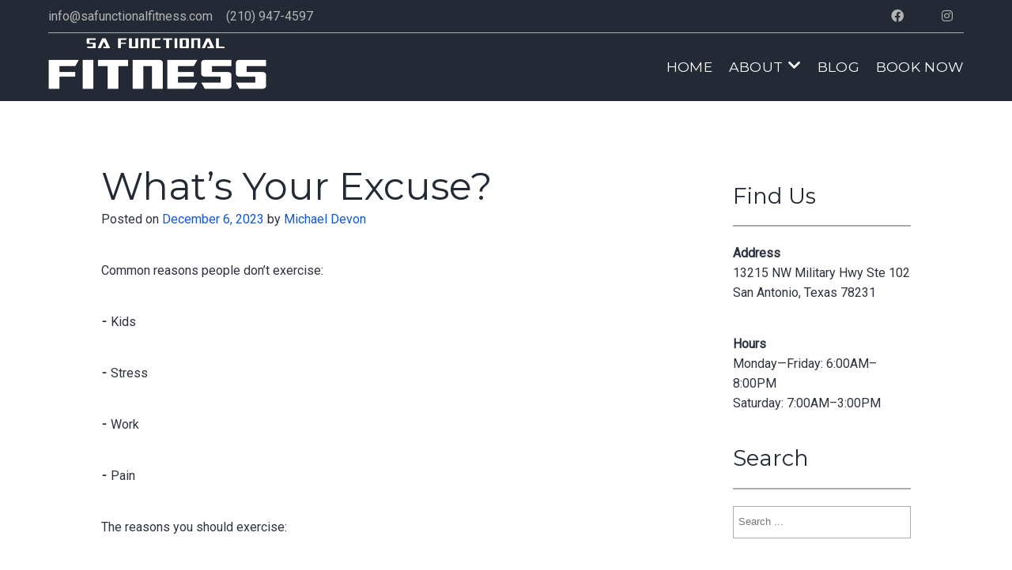

--- FILE ---
content_type: text/html; charset=UTF-8
request_url: https://safunctionalfitness.com/whats-your-excuse/
body_size: 18807
content:
<!DOCTYPE html>
<html lang="en-US">
<head>
<meta charset="UTF-8">
<script type="text/javascript">
/* <![CDATA[ */
var gform;gform||(document.addEventListener("gform_main_scripts_loaded",function(){gform.scriptsLoaded=!0}),document.addEventListener("gform/theme/scripts_loaded",function(){gform.themeScriptsLoaded=!0}),window.addEventListener("DOMContentLoaded",function(){gform.domLoaded=!0}),gform={domLoaded:!1,scriptsLoaded:!1,themeScriptsLoaded:!1,isFormEditor:()=>"function"==typeof InitializeEditor,callIfLoaded:function(o){return!(!gform.domLoaded||!gform.scriptsLoaded||!gform.themeScriptsLoaded&&!gform.isFormEditor()||(gform.isFormEditor()&&console.warn("The use of gform.initializeOnLoaded() is deprecated in the form editor context and will be removed in Gravity Forms 3.1."),o(),0))},initializeOnLoaded:function(o){gform.callIfLoaded(o)||(document.addEventListener("gform_main_scripts_loaded",()=>{gform.scriptsLoaded=!0,gform.callIfLoaded(o)}),document.addEventListener("gform/theme/scripts_loaded",()=>{gform.themeScriptsLoaded=!0,gform.callIfLoaded(o)}),window.addEventListener("DOMContentLoaded",()=>{gform.domLoaded=!0,gform.callIfLoaded(o)}))},hooks:{action:{},filter:{}},addAction:function(o,r,e,t){gform.addHook("action",o,r,e,t)},addFilter:function(o,r,e,t){gform.addHook("filter",o,r,e,t)},doAction:function(o){gform.doHook("action",o,arguments)},applyFilters:function(o){return gform.doHook("filter",o,arguments)},removeAction:function(o,r){gform.removeHook("action",o,r)},removeFilter:function(o,r,e){gform.removeHook("filter",o,r,e)},addHook:function(o,r,e,t,n){null==gform.hooks[o][r]&&(gform.hooks[o][r]=[]);var d=gform.hooks[o][r];null==n&&(n=r+"_"+d.length),gform.hooks[o][r].push({tag:n,callable:e,priority:t=null==t?10:t})},doHook:function(r,o,e){var t;if(e=Array.prototype.slice.call(e,1),null!=gform.hooks[r][o]&&((o=gform.hooks[r][o]).sort(function(o,r){return o.priority-r.priority}),o.forEach(function(o){"function"!=typeof(t=o.callable)&&(t=window[t]),"action"==r?t.apply(null,e):e[0]=t.apply(null,e)})),"filter"==r)return e[0]},removeHook:function(o,r,t,n){var e;null!=gform.hooks[o][r]&&(e=(e=gform.hooks[o][r]).filter(function(o,r,e){return!!(null!=n&&n!=o.tag||null!=t&&t!=o.priority)}),gform.hooks[o][r]=e)}});
/* ]]> */
</script>

<meta name="viewport" content="width=device-width, initial-scale=1">
<link rel="profile" href="https://gmpg.org/xfn/11">
<link rel="pingback" href="https://safunctionalfitness.com/xmlrpc.php">

<meta name='robots' content='index, follow, max-image-preview:large, max-snippet:-1, max-video-preview:-1' />

	<!-- This site is optimized with the Yoast SEO plugin v26.6 - https://yoast.com/wordpress/plugins/seo/ -->
	<title>What’s Your Excuse? - SA Functional Fitness</title>
	<link rel="canonical" href="https://safunctionalfitness.com/whats-your-excuse/" />
	<meta property="og:locale" content="en_US" />
	<meta property="og:type" content="article" />
	<meta property="og:title" content="What’s Your Excuse? - SA Functional Fitness" />
	<meta property="og:description" content="Common reasons people don’t exercise: ⁃ Kids ⁃ Stress ⁃ Work ⁃ Pain The reasons you should exercise: ⁃ Kids ⁃ Stress ⁃ Work ⁃ Pain When you see it like this, it makes sense. Don’t be the person who always comes up with excuses- find a way to prioritize your health… you only have [&hellip;]" />
	<meta property="og:url" content="https://safunctionalfitness.com/whats-your-excuse/" />
	<meta property="og:site_name" content="SA Functional Fitness" />
	<meta property="article:published_time" content="2023-12-06T14:56:03+00:00" />
	<meta property="article:modified_time" content="2023-12-06T15:02:33+00:00" />
	<meta property="og:image" content="https://safunctionalfitness.com/wp-content/uploads/2023/12/img_6105-1-716x1024.jpg" />
	<meta name="author" content="Michael Devon" />
	<meta name="twitter:card" content="summary_large_image" />
	<meta name="twitter:label1" content="Written by" />
	<meta name="twitter:data1" content="Michael Devon" />
	<meta name="twitter:label2" content="Est. reading time" />
	<meta name="twitter:data2" content="1 minute" />
	<script type="application/ld+json" class="yoast-schema-graph">{"@context":"https://schema.org","@graph":[{"@type":"Article","@id":"https://safunctionalfitness.com/whats-your-excuse/#article","isPartOf":{"@id":"https://safunctionalfitness.com/whats-your-excuse/"},"author":{"name":"Michael Devon","@id":"https://safunctionalfitness.com/#/schema/person/68014c7ca1ffd88e3a6ab644e5fe9c10"},"headline":"What’s Your Excuse?","datePublished":"2023-12-06T14:56:03+00:00","dateModified":"2023-12-06T15:02:33+00:00","mainEntityOfPage":{"@id":"https://safunctionalfitness.com/whats-your-excuse/"},"wordCount":187,"publisher":{"@id":"https://safunctionalfitness.com/#organization"},"image":{"@id":"https://safunctionalfitness.com/whats-your-excuse/#primaryimage"},"thumbnailUrl":"https://safunctionalfitness.com/wp-content/uploads/2023/12/img_6105-1-716x1024.jpg","keywords":["corrective exercise","exercise","fitness","functional training","gym","health","pain","pain management","san antonio","satx"],"articleSection":["Corrective Exercise","Fitness","Functional Training","Personal Training"],"inLanguage":"en-US"},{"@type":"WebPage","@id":"https://safunctionalfitness.com/whats-your-excuse/","url":"https://safunctionalfitness.com/whats-your-excuse/","name":"What’s Your Excuse? - SA Functional Fitness","isPartOf":{"@id":"https://safunctionalfitness.com/#website"},"primaryImageOfPage":{"@id":"https://safunctionalfitness.com/whats-your-excuse/#primaryimage"},"image":{"@id":"https://safunctionalfitness.com/whats-your-excuse/#primaryimage"},"thumbnailUrl":"https://safunctionalfitness.com/wp-content/uploads/2023/12/img_6105-1-716x1024.jpg","datePublished":"2023-12-06T14:56:03+00:00","dateModified":"2023-12-06T15:02:33+00:00","breadcrumb":{"@id":"https://safunctionalfitness.com/whats-your-excuse/#breadcrumb"},"inLanguage":"en-US","potentialAction":[{"@type":"ReadAction","target":["https://safunctionalfitness.com/whats-your-excuse/"]}]},{"@type":"ImageObject","inLanguage":"en-US","@id":"https://safunctionalfitness.com/whats-your-excuse/#primaryimage","url":"https://safunctionalfitness.com/wp-content/uploads/2023/12/img_6105-1.jpg","contentUrl":"https://safunctionalfitness.com/wp-content/uploads/2023/12/img_6105-1.jpg","width":1125,"height":1608},{"@type":"BreadcrumbList","@id":"https://safunctionalfitness.com/whats-your-excuse/#breadcrumb","itemListElement":[{"@type":"ListItem","position":1,"name":"Home","item":"https://safunctionalfitness.com/"},{"@type":"ListItem","position":2,"name":"Blog","item":"https://safunctionalfitness.com/blog/"},{"@type":"ListItem","position":3,"name":"What’s Your Excuse?"}]},{"@type":"WebSite","@id":"https://safunctionalfitness.com/#website","url":"https://safunctionalfitness.com/","name":"SA Functional Fitness","description":"","publisher":{"@id":"https://safunctionalfitness.com/#organization"},"potentialAction":[{"@type":"SearchAction","target":{"@type":"EntryPoint","urlTemplate":"https://safunctionalfitness.com/?s={search_term_string}"},"query-input":{"@type":"PropertyValueSpecification","valueRequired":true,"valueName":"search_term_string"}}],"inLanguage":"en-US"},{"@type":"Organization","@id":"https://safunctionalfitness.com/#organization","name":"SA Functional Fitness","url":"https://safunctionalfitness.com/","logo":{"@type":"ImageObject","inLanguage":"en-US","@id":"https://safunctionalfitness.com/#/schema/logo/image/","url":"https://safunctionalfitness.com/wp-content/uploads/2018/03/logoSmall.png","contentUrl":"https://safunctionalfitness.com/wp-content/uploads/2018/03/logoSmall.png","width":276,"height":65,"caption":"SA Functional Fitness"},"image":{"@id":"https://safunctionalfitness.com/#/schema/logo/image/"}},{"@type":"Person","@id":"https://safunctionalfitness.com/#/schema/person/68014c7ca1ffd88e3a6ab644e5fe9c10","name":"Michael Devon","image":{"@type":"ImageObject","inLanguage":"en-US","@id":"https://safunctionalfitness.com/#/schema/person/image/","url":"https://secure.gravatar.com/avatar/b6f3e7e3ecd39189c81046c1ffca177502b06b427eec264fa9dd3f4d4292cc25?s=96&d=mm&r=g","contentUrl":"https://secure.gravatar.com/avatar/b6f3e7e3ecd39189c81046c1ffca177502b06b427eec264fa9dd3f4d4292cc25?s=96&d=mm&r=g","caption":"Michael Devon"},"url":"https://safunctionalfitness.com/author/michael/"}]}</script>
	<!-- / Yoast SEO plugin. -->


<link rel='dns-prefetch' href='//fonts.googleapis.com' />
<link rel='dns-prefetch' href='//use.fontawesome.com' />
<link rel="alternate" type="application/rss+xml" title="SA Functional Fitness &raquo; Feed" href="https://safunctionalfitness.com/feed/" />
<link rel="alternate" title="oEmbed (JSON)" type="application/json+oembed" href="https://safunctionalfitness.com/wp-json/oembed/1.0/embed?url=https%3A%2F%2Fsafunctionalfitness.com%2Fwhats-your-excuse%2F" />
<link rel="alternate" title="oEmbed (XML)" type="text/xml+oembed" href="https://safunctionalfitness.com/wp-json/oembed/1.0/embed?url=https%3A%2F%2Fsafunctionalfitness.com%2Fwhats-your-excuse%2F&#038;format=xml" />
<style id='wp-img-auto-sizes-contain-inline-css' type='text/css'>
img:is([sizes=auto i],[sizes^="auto," i]){contain-intrinsic-size:3000px 1500px}
/*# sourceURL=wp-img-auto-sizes-contain-inline-css */
</style>
<link rel='stylesheet' id='sbi_styles-css' href='https://safunctionalfitness.com/wp-content/plugins/instagram-feed/css/sbi-styles.min.css?ver=6.9.1' type='text/css' media='all' />
<style id='wp-emoji-styles-inline-css' type='text/css'>

	img.wp-smiley, img.emoji {
		display: inline !important;
		border: none !important;
		box-shadow: none !important;
		height: 1em !important;
		width: 1em !important;
		margin: 0 0.07em !important;
		vertical-align: -0.1em !important;
		background: none !important;
		padding: 0 !important;
	}
/*# sourceURL=wp-emoji-styles-inline-css */
</style>
<link rel='stylesheet' id='wp-block-library-css' href='https://safunctionalfitness.com/wp-includes/css/dist/block-library/style.min.css?ver=6.9' type='text/css' media='all' />
<style id='wp-block-image-inline-css' type='text/css'>
.wp-block-image>a,.wp-block-image>figure>a{display:inline-block}.wp-block-image img{box-sizing:border-box;height:auto;max-width:100%;vertical-align:bottom}@media not (prefers-reduced-motion){.wp-block-image img.hide{visibility:hidden}.wp-block-image img.show{animation:show-content-image .4s}}.wp-block-image[style*=border-radius] img,.wp-block-image[style*=border-radius]>a{border-radius:inherit}.wp-block-image.has-custom-border img{box-sizing:border-box}.wp-block-image.aligncenter{text-align:center}.wp-block-image.alignfull>a,.wp-block-image.alignwide>a{width:100%}.wp-block-image.alignfull img,.wp-block-image.alignwide img{height:auto;width:100%}.wp-block-image .aligncenter,.wp-block-image .alignleft,.wp-block-image .alignright,.wp-block-image.aligncenter,.wp-block-image.alignleft,.wp-block-image.alignright{display:table}.wp-block-image .aligncenter>figcaption,.wp-block-image .alignleft>figcaption,.wp-block-image .alignright>figcaption,.wp-block-image.aligncenter>figcaption,.wp-block-image.alignleft>figcaption,.wp-block-image.alignright>figcaption{caption-side:bottom;display:table-caption}.wp-block-image .alignleft{float:left;margin:.5em 1em .5em 0}.wp-block-image .alignright{float:right;margin:.5em 0 .5em 1em}.wp-block-image .aligncenter{margin-left:auto;margin-right:auto}.wp-block-image :where(figcaption){margin-bottom:1em;margin-top:.5em}.wp-block-image.is-style-circle-mask img{border-radius:9999px}@supports ((-webkit-mask-image:none) or (mask-image:none)) or (-webkit-mask-image:none){.wp-block-image.is-style-circle-mask img{border-radius:0;-webkit-mask-image:url('data:image/svg+xml;utf8,<svg viewBox="0 0 100 100" xmlns="http://www.w3.org/2000/svg"><circle cx="50" cy="50" r="50"/></svg>');mask-image:url('data:image/svg+xml;utf8,<svg viewBox="0 0 100 100" xmlns="http://www.w3.org/2000/svg"><circle cx="50" cy="50" r="50"/></svg>');mask-mode:alpha;-webkit-mask-position:center;mask-position:center;-webkit-mask-repeat:no-repeat;mask-repeat:no-repeat;-webkit-mask-size:contain;mask-size:contain}}:root :where(.wp-block-image.is-style-rounded img,.wp-block-image .is-style-rounded img){border-radius:9999px}.wp-block-image figure{margin:0}.wp-lightbox-container{display:flex;flex-direction:column;position:relative}.wp-lightbox-container img{cursor:zoom-in}.wp-lightbox-container img:hover+button{opacity:1}.wp-lightbox-container button{align-items:center;backdrop-filter:blur(16px) saturate(180%);background-color:#5a5a5a40;border:none;border-radius:4px;cursor:zoom-in;display:flex;height:20px;justify-content:center;opacity:0;padding:0;position:absolute;right:16px;text-align:center;top:16px;width:20px;z-index:100}@media not (prefers-reduced-motion){.wp-lightbox-container button{transition:opacity .2s ease}}.wp-lightbox-container button:focus-visible{outline:3px auto #5a5a5a40;outline:3px auto -webkit-focus-ring-color;outline-offset:3px}.wp-lightbox-container button:hover{cursor:pointer;opacity:1}.wp-lightbox-container button:focus{opacity:1}.wp-lightbox-container button:focus,.wp-lightbox-container button:hover,.wp-lightbox-container button:not(:hover):not(:active):not(.has-background){background-color:#5a5a5a40;border:none}.wp-lightbox-overlay{box-sizing:border-box;cursor:zoom-out;height:100vh;left:0;overflow:hidden;position:fixed;top:0;visibility:hidden;width:100%;z-index:100000}.wp-lightbox-overlay .close-button{align-items:center;cursor:pointer;display:flex;justify-content:center;min-height:40px;min-width:40px;padding:0;position:absolute;right:calc(env(safe-area-inset-right) + 16px);top:calc(env(safe-area-inset-top) + 16px);z-index:5000000}.wp-lightbox-overlay .close-button:focus,.wp-lightbox-overlay .close-button:hover,.wp-lightbox-overlay .close-button:not(:hover):not(:active):not(.has-background){background:none;border:none}.wp-lightbox-overlay .lightbox-image-container{height:var(--wp--lightbox-container-height);left:50%;overflow:hidden;position:absolute;top:50%;transform:translate(-50%,-50%);transform-origin:top left;width:var(--wp--lightbox-container-width);z-index:9999999999}.wp-lightbox-overlay .wp-block-image{align-items:center;box-sizing:border-box;display:flex;height:100%;justify-content:center;margin:0;position:relative;transform-origin:0 0;width:100%;z-index:3000000}.wp-lightbox-overlay .wp-block-image img{height:var(--wp--lightbox-image-height);min-height:var(--wp--lightbox-image-height);min-width:var(--wp--lightbox-image-width);width:var(--wp--lightbox-image-width)}.wp-lightbox-overlay .wp-block-image figcaption{display:none}.wp-lightbox-overlay button{background:none;border:none}.wp-lightbox-overlay .scrim{background-color:#fff;height:100%;opacity:.9;position:absolute;width:100%;z-index:2000000}.wp-lightbox-overlay.active{visibility:visible}@media not (prefers-reduced-motion){.wp-lightbox-overlay.active{animation:turn-on-visibility .25s both}.wp-lightbox-overlay.active img{animation:turn-on-visibility .35s both}.wp-lightbox-overlay.show-closing-animation:not(.active){animation:turn-off-visibility .35s both}.wp-lightbox-overlay.show-closing-animation:not(.active) img{animation:turn-off-visibility .25s both}.wp-lightbox-overlay.zoom.active{animation:none;opacity:1;visibility:visible}.wp-lightbox-overlay.zoom.active .lightbox-image-container{animation:lightbox-zoom-in .4s}.wp-lightbox-overlay.zoom.active .lightbox-image-container img{animation:none}.wp-lightbox-overlay.zoom.active .scrim{animation:turn-on-visibility .4s forwards}.wp-lightbox-overlay.zoom.show-closing-animation:not(.active){animation:none}.wp-lightbox-overlay.zoom.show-closing-animation:not(.active) .lightbox-image-container{animation:lightbox-zoom-out .4s}.wp-lightbox-overlay.zoom.show-closing-animation:not(.active) .lightbox-image-container img{animation:none}.wp-lightbox-overlay.zoom.show-closing-animation:not(.active) .scrim{animation:turn-off-visibility .4s forwards}}@keyframes show-content-image{0%{visibility:hidden}99%{visibility:hidden}to{visibility:visible}}@keyframes turn-on-visibility{0%{opacity:0}to{opacity:1}}@keyframes turn-off-visibility{0%{opacity:1;visibility:visible}99%{opacity:0;visibility:visible}to{opacity:0;visibility:hidden}}@keyframes lightbox-zoom-in{0%{transform:translate(calc((-100vw + var(--wp--lightbox-scrollbar-width))/2 + var(--wp--lightbox-initial-left-position)),calc(-50vh + var(--wp--lightbox-initial-top-position))) scale(var(--wp--lightbox-scale))}to{transform:translate(-50%,-50%) scale(1)}}@keyframes lightbox-zoom-out{0%{transform:translate(-50%,-50%) scale(1);visibility:visible}99%{visibility:visible}to{transform:translate(calc((-100vw + var(--wp--lightbox-scrollbar-width))/2 + var(--wp--lightbox-initial-left-position)),calc(-50vh + var(--wp--lightbox-initial-top-position))) scale(var(--wp--lightbox-scale));visibility:hidden}}
/*# sourceURL=https://safunctionalfitness.com/wp-includes/blocks/image/style.min.css */
</style>
<style id='global-styles-inline-css' type='text/css'>
:root{--wp--preset--aspect-ratio--square: 1;--wp--preset--aspect-ratio--4-3: 4/3;--wp--preset--aspect-ratio--3-4: 3/4;--wp--preset--aspect-ratio--3-2: 3/2;--wp--preset--aspect-ratio--2-3: 2/3;--wp--preset--aspect-ratio--16-9: 16/9;--wp--preset--aspect-ratio--9-16: 9/16;--wp--preset--color--black: #000000;--wp--preset--color--cyan-bluish-gray: #abb8c3;--wp--preset--color--white: #ffffff;--wp--preset--color--pale-pink: #f78da7;--wp--preset--color--vivid-red: #cf2e2e;--wp--preset--color--luminous-vivid-orange: #ff6900;--wp--preset--color--luminous-vivid-amber: #fcb900;--wp--preset--color--light-green-cyan: #7bdcb5;--wp--preset--color--vivid-green-cyan: #00d084;--wp--preset--color--pale-cyan-blue: #8ed1fc;--wp--preset--color--vivid-cyan-blue: #0693e3;--wp--preset--color--vivid-purple: #9b51e0;--wp--preset--gradient--vivid-cyan-blue-to-vivid-purple: linear-gradient(135deg,rgb(6,147,227) 0%,rgb(155,81,224) 100%);--wp--preset--gradient--light-green-cyan-to-vivid-green-cyan: linear-gradient(135deg,rgb(122,220,180) 0%,rgb(0,208,130) 100%);--wp--preset--gradient--luminous-vivid-amber-to-luminous-vivid-orange: linear-gradient(135deg,rgb(252,185,0) 0%,rgb(255,105,0) 100%);--wp--preset--gradient--luminous-vivid-orange-to-vivid-red: linear-gradient(135deg,rgb(255,105,0) 0%,rgb(207,46,46) 100%);--wp--preset--gradient--very-light-gray-to-cyan-bluish-gray: linear-gradient(135deg,rgb(238,238,238) 0%,rgb(169,184,195) 100%);--wp--preset--gradient--cool-to-warm-spectrum: linear-gradient(135deg,rgb(74,234,220) 0%,rgb(151,120,209) 20%,rgb(207,42,186) 40%,rgb(238,44,130) 60%,rgb(251,105,98) 80%,rgb(254,248,76) 100%);--wp--preset--gradient--blush-light-purple: linear-gradient(135deg,rgb(255,206,236) 0%,rgb(152,150,240) 100%);--wp--preset--gradient--blush-bordeaux: linear-gradient(135deg,rgb(254,205,165) 0%,rgb(254,45,45) 50%,rgb(107,0,62) 100%);--wp--preset--gradient--luminous-dusk: linear-gradient(135deg,rgb(255,203,112) 0%,rgb(199,81,192) 50%,rgb(65,88,208) 100%);--wp--preset--gradient--pale-ocean: linear-gradient(135deg,rgb(255,245,203) 0%,rgb(182,227,212) 50%,rgb(51,167,181) 100%);--wp--preset--gradient--electric-grass: linear-gradient(135deg,rgb(202,248,128) 0%,rgb(113,206,126) 100%);--wp--preset--gradient--midnight: linear-gradient(135deg,rgb(2,3,129) 0%,rgb(40,116,252) 100%);--wp--preset--font-size--small: 13px;--wp--preset--font-size--medium: 20px;--wp--preset--font-size--large: 36px;--wp--preset--font-size--x-large: 42px;--wp--preset--spacing--20: 0.44rem;--wp--preset--spacing--30: 0.67rem;--wp--preset--spacing--40: 1rem;--wp--preset--spacing--50: 1.5rem;--wp--preset--spacing--60: 2.25rem;--wp--preset--spacing--70: 3.38rem;--wp--preset--spacing--80: 5.06rem;--wp--preset--shadow--natural: 6px 6px 9px rgba(0, 0, 0, 0.2);--wp--preset--shadow--deep: 12px 12px 50px rgba(0, 0, 0, 0.4);--wp--preset--shadow--sharp: 6px 6px 0px rgba(0, 0, 0, 0.2);--wp--preset--shadow--outlined: 6px 6px 0px -3px rgb(255, 255, 255), 6px 6px rgb(0, 0, 0);--wp--preset--shadow--crisp: 6px 6px 0px rgb(0, 0, 0);}:where(.is-layout-flex){gap: 0.5em;}:where(.is-layout-grid){gap: 0.5em;}body .is-layout-flex{display: flex;}.is-layout-flex{flex-wrap: wrap;align-items: center;}.is-layout-flex > :is(*, div){margin: 0;}body .is-layout-grid{display: grid;}.is-layout-grid > :is(*, div){margin: 0;}:where(.wp-block-columns.is-layout-flex){gap: 2em;}:where(.wp-block-columns.is-layout-grid){gap: 2em;}:where(.wp-block-post-template.is-layout-flex){gap: 1.25em;}:where(.wp-block-post-template.is-layout-grid){gap: 1.25em;}.has-black-color{color: var(--wp--preset--color--black) !important;}.has-cyan-bluish-gray-color{color: var(--wp--preset--color--cyan-bluish-gray) !important;}.has-white-color{color: var(--wp--preset--color--white) !important;}.has-pale-pink-color{color: var(--wp--preset--color--pale-pink) !important;}.has-vivid-red-color{color: var(--wp--preset--color--vivid-red) !important;}.has-luminous-vivid-orange-color{color: var(--wp--preset--color--luminous-vivid-orange) !important;}.has-luminous-vivid-amber-color{color: var(--wp--preset--color--luminous-vivid-amber) !important;}.has-light-green-cyan-color{color: var(--wp--preset--color--light-green-cyan) !important;}.has-vivid-green-cyan-color{color: var(--wp--preset--color--vivid-green-cyan) !important;}.has-pale-cyan-blue-color{color: var(--wp--preset--color--pale-cyan-blue) !important;}.has-vivid-cyan-blue-color{color: var(--wp--preset--color--vivid-cyan-blue) !important;}.has-vivid-purple-color{color: var(--wp--preset--color--vivid-purple) !important;}.has-black-background-color{background-color: var(--wp--preset--color--black) !important;}.has-cyan-bluish-gray-background-color{background-color: var(--wp--preset--color--cyan-bluish-gray) !important;}.has-white-background-color{background-color: var(--wp--preset--color--white) !important;}.has-pale-pink-background-color{background-color: var(--wp--preset--color--pale-pink) !important;}.has-vivid-red-background-color{background-color: var(--wp--preset--color--vivid-red) !important;}.has-luminous-vivid-orange-background-color{background-color: var(--wp--preset--color--luminous-vivid-orange) !important;}.has-luminous-vivid-amber-background-color{background-color: var(--wp--preset--color--luminous-vivid-amber) !important;}.has-light-green-cyan-background-color{background-color: var(--wp--preset--color--light-green-cyan) !important;}.has-vivid-green-cyan-background-color{background-color: var(--wp--preset--color--vivid-green-cyan) !important;}.has-pale-cyan-blue-background-color{background-color: var(--wp--preset--color--pale-cyan-blue) !important;}.has-vivid-cyan-blue-background-color{background-color: var(--wp--preset--color--vivid-cyan-blue) !important;}.has-vivid-purple-background-color{background-color: var(--wp--preset--color--vivid-purple) !important;}.has-black-border-color{border-color: var(--wp--preset--color--black) !important;}.has-cyan-bluish-gray-border-color{border-color: var(--wp--preset--color--cyan-bluish-gray) !important;}.has-white-border-color{border-color: var(--wp--preset--color--white) !important;}.has-pale-pink-border-color{border-color: var(--wp--preset--color--pale-pink) !important;}.has-vivid-red-border-color{border-color: var(--wp--preset--color--vivid-red) !important;}.has-luminous-vivid-orange-border-color{border-color: var(--wp--preset--color--luminous-vivid-orange) !important;}.has-luminous-vivid-amber-border-color{border-color: var(--wp--preset--color--luminous-vivid-amber) !important;}.has-light-green-cyan-border-color{border-color: var(--wp--preset--color--light-green-cyan) !important;}.has-vivid-green-cyan-border-color{border-color: var(--wp--preset--color--vivid-green-cyan) !important;}.has-pale-cyan-blue-border-color{border-color: var(--wp--preset--color--pale-cyan-blue) !important;}.has-vivid-cyan-blue-border-color{border-color: var(--wp--preset--color--vivid-cyan-blue) !important;}.has-vivid-purple-border-color{border-color: var(--wp--preset--color--vivid-purple) !important;}.has-vivid-cyan-blue-to-vivid-purple-gradient-background{background: var(--wp--preset--gradient--vivid-cyan-blue-to-vivid-purple) !important;}.has-light-green-cyan-to-vivid-green-cyan-gradient-background{background: var(--wp--preset--gradient--light-green-cyan-to-vivid-green-cyan) !important;}.has-luminous-vivid-amber-to-luminous-vivid-orange-gradient-background{background: var(--wp--preset--gradient--luminous-vivid-amber-to-luminous-vivid-orange) !important;}.has-luminous-vivid-orange-to-vivid-red-gradient-background{background: var(--wp--preset--gradient--luminous-vivid-orange-to-vivid-red) !important;}.has-very-light-gray-to-cyan-bluish-gray-gradient-background{background: var(--wp--preset--gradient--very-light-gray-to-cyan-bluish-gray) !important;}.has-cool-to-warm-spectrum-gradient-background{background: var(--wp--preset--gradient--cool-to-warm-spectrum) !important;}.has-blush-light-purple-gradient-background{background: var(--wp--preset--gradient--blush-light-purple) !important;}.has-blush-bordeaux-gradient-background{background: var(--wp--preset--gradient--blush-bordeaux) !important;}.has-luminous-dusk-gradient-background{background: var(--wp--preset--gradient--luminous-dusk) !important;}.has-pale-ocean-gradient-background{background: var(--wp--preset--gradient--pale-ocean) !important;}.has-electric-grass-gradient-background{background: var(--wp--preset--gradient--electric-grass) !important;}.has-midnight-gradient-background{background: var(--wp--preset--gradient--midnight) !important;}.has-small-font-size{font-size: var(--wp--preset--font-size--small) !important;}.has-medium-font-size{font-size: var(--wp--preset--font-size--medium) !important;}.has-large-font-size{font-size: var(--wp--preset--font-size--large) !important;}.has-x-large-font-size{font-size: var(--wp--preset--font-size--x-large) !important;}
/*# sourceURL=global-styles-inline-css */
</style>

<style id='classic-theme-styles-inline-css' type='text/css'>
/*! This file is auto-generated */
.wp-block-button__link{color:#fff;background-color:#32373c;border-radius:9999px;box-shadow:none;text-decoration:none;padding:calc(.667em + 2px) calc(1.333em + 2px);font-size:1.125em}.wp-block-file__button{background:#32373c;color:#fff;text-decoration:none}
/*# sourceURL=/wp-includes/css/classic-themes.min.css */
</style>
<style id='font-awesome-svg-styles-default-inline-css' type='text/css'>
.svg-inline--fa {
  display: inline-block;
  height: 1em;
  overflow: visible;
  vertical-align: -.125em;
}
/*# sourceURL=font-awesome-svg-styles-default-inline-css */
</style>
<link rel='stylesheet' id='font-awesome-svg-styles-css' href='https://safunctionalfitness.com/wp-content/uploads/font-awesome/v5.15.3/css/svg-with-js.css' type='text/css' media='all' />
<style id='font-awesome-svg-styles-inline-css' type='text/css'>
   .wp-block-font-awesome-icon svg::before,
   .wp-rich-text-font-awesome-icon svg::before {content: unset;}
/*# sourceURL=font-awesome-svg-styles-inline-css */
</style>
<link rel='stylesheet' id='ptmcw-main-css-css' href='https://safunctionalfitness.com/wp-content/plugins/proteusthemes-mailchimp-widget/assets/css/main.css?ver=1.0.3' type='text/css' media='all' />
<link rel='stylesheet' id='op_css-css' href='https://safunctionalfitness.com/wp-content/plugins/wp-opening-hours/dist/styles/main.css?ver=6.9' type='text/css' media='all' />
<link rel='stylesheet' id='gym-express-styles-css' href='https://safunctionalfitness.com/wp-content/themes/gym-express-pro/style.css?ver=6.9' type='text/css' media='all' />
<link rel='stylesheet' id='gym-express-default-google-fonts-css' href='//fonts.googleapis.com/css?family=Roboto%7CMontserrat%3A400%2C800&#038;ver=6.9' type='text/css' media='all' />
<link rel='stylesheet' id='lightslider-styles-css' href='https://safunctionalfitness.com/wp-content/themes/gym-express-pro/css/lightslider.min.css?ver=1.1.3' type='text/css' media='all' />
<link rel='stylesheet' id='font-awesome-official-css' href='https://use.fontawesome.com/releases/v5.15.3/css/all.css' type='text/css' media='all' integrity="sha384-SZXxX4whJ79/gErwcOYf+zWLeJdY/qpuqC4cAa9rOGUstPomtqpuNWT9wdPEn2fk" crossorigin="anonymous" />
<link rel='stylesheet' id='animate-css' href='https://safunctionalfitness.com/wp-content/plugins/enjoy-instagram-instagram-responsive-images-gallery-and-carousel/assets/css/animate.min.css?ver=6.2.2' type='text/css' media='all' />
<link rel='stylesheet' id='ei-carousel-css' href='https://safunctionalfitness.com/wp-content/plugins/enjoy-instagram-instagram-responsive-images-gallery-and-carousel/assets/css/swiper-bundle.min.css?ver=6.2.2' type='text/css' media='all' />
<link rel='stylesheet' id='ei-carousel-theme-css' href='https://safunctionalfitness.com/wp-content/plugins/enjoy-instagram-instagram-responsive-images-gallery-and-carousel/assets/css/carousel-theme.css?ver=6.2.2' type='text/css' media='all' />
<link rel='stylesheet' id='ei-polaroid-carousel-theme-css' href='https://safunctionalfitness.com/wp-content/plugins/enjoy-instagram-instagram-responsive-images-gallery-and-carousel/assets/css/polaroid_carousel.css?ver=6.2.2' type='text/css' media='all' />
<link rel='stylesheet' id='ei-showcase-carousel-theme-css' href='https://safunctionalfitness.com/wp-content/plugins/enjoy-instagram-instagram-responsive-images-gallery-and-carousel/assets/css/showcase_carousel.css?ver=6.2.2' type='text/css' media='all' />
<link rel='stylesheet' id='fancybox_css-css' href='https://safunctionalfitness.com/wp-content/plugins/enjoy-instagram-instagram-responsive-images-gallery-and-carousel/assets/css/jquery.fancybox.min.css?ver=6.2.2' type='text/css' media='all' />
<link rel='stylesheet' id='grid_fallback-css' href='https://safunctionalfitness.com/wp-content/plugins/enjoy-instagram-instagram-responsive-images-gallery-and-carousel/assets/css/grid_fallback.min.css?ver=6.2.2' type='text/css' media='all' />
<link rel='stylesheet' id='grid_style-css' href='https://safunctionalfitness.com/wp-content/plugins/enjoy-instagram-instagram-responsive-images-gallery-and-carousel/assets/css/grid_style.min.css?ver=6.2.2' type='text/css' media='all' />
<link rel='stylesheet' id='enjoy_instagramm_css-css' href='https://safunctionalfitness.com/wp-content/plugins/enjoy-instagram-instagram-responsive-images-gallery-and-carousel/assets/css/enjoy-instagram.css?ver=6.2.2' type='text/css' media='all' />
<link rel='stylesheet' id='rpt-css' href='https://safunctionalfitness.com/wp-content/plugins/dk-pricr-responsive-pricing-table/inc/css/rpt_style.min.css?ver=5.1.13' type='text/css' media='all' />
<link rel='stylesheet' id='font-awesome-official-v4shim-css' href='https://use.fontawesome.com/releases/v5.15.3/css/v4-shims.css' type='text/css' media='all' integrity="sha384-C2B+KlPW+WkR0Ld9loR1x3cXp7asA0iGVodhCoJ4hwrWm/d9qKS59BGisq+2Y0/D" crossorigin="anonymous" />
<style id='font-awesome-official-v4shim-inline-css' type='text/css'>
@font-face {
font-family: "FontAwesome";
font-display: block;
src: url("https://use.fontawesome.com/releases/v5.15.3/webfonts/fa-brands-400.eot"),
		url("https://use.fontawesome.com/releases/v5.15.3/webfonts/fa-brands-400.eot?#iefix") format("embedded-opentype"),
		url("https://use.fontawesome.com/releases/v5.15.3/webfonts/fa-brands-400.woff2") format("woff2"),
		url("https://use.fontawesome.com/releases/v5.15.3/webfonts/fa-brands-400.woff") format("woff"),
		url("https://use.fontawesome.com/releases/v5.15.3/webfonts/fa-brands-400.ttf") format("truetype"),
		url("https://use.fontawesome.com/releases/v5.15.3/webfonts/fa-brands-400.svg#fontawesome") format("svg");
}

@font-face {
font-family: "FontAwesome";
font-display: block;
src: url("https://use.fontawesome.com/releases/v5.15.3/webfonts/fa-solid-900.eot"),
		url("https://use.fontawesome.com/releases/v5.15.3/webfonts/fa-solid-900.eot?#iefix") format("embedded-opentype"),
		url("https://use.fontawesome.com/releases/v5.15.3/webfonts/fa-solid-900.woff2") format("woff2"),
		url("https://use.fontawesome.com/releases/v5.15.3/webfonts/fa-solid-900.woff") format("woff"),
		url("https://use.fontawesome.com/releases/v5.15.3/webfonts/fa-solid-900.ttf") format("truetype"),
		url("https://use.fontawesome.com/releases/v5.15.3/webfonts/fa-solid-900.svg#fontawesome") format("svg");
}

@font-face {
font-family: "FontAwesome";
font-display: block;
src: url("https://use.fontawesome.com/releases/v5.15.3/webfonts/fa-regular-400.eot"),
		url("https://use.fontawesome.com/releases/v5.15.3/webfonts/fa-regular-400.eot?#iefix") format("embedded-opentype"),
		url("https://use.fontawesome.com/releases/v5.15.3/webfonts/fa-regular-400.woff2") format("woff2"),
		url("https://use.fontawesome.com/releases/v5.15.3/webfonts/fa-regular-400.woff") format("woff"),
		url("https://use.fontawesome.com/releases/v5.15.3/webfonts/fa-regular-400.ttf") format("truetype"),
		url("https://use.fontawesome.com/releases/v5.15.3/webfonts/fa-regular-400.svg#fontawesome") format("svg");
unicode-range: U+F004-F005,U+F007,U+F017,U+F022,U+F024,U+F02E,U+F03E,U+F044,U+F057-F059,U+F06E,U+F070,U+F075,U+F07B-F07C,U+F080,U+F086,U+F089,U+F094,U+F09D,U+F0A0,U+F0A4-F0A7,U+F0C5,U+F0C7-F0C8,U+F0E0,U+F0EB,U+F0F3,U+F0F8,U+F0FE,U+F111,U+F118-F11A,U+F11C,U+F133,U+F144,U+F146,U+F14A,U+F14D-F14E,U+F150-F152,U+F15B-F15C,U+F164-F165,U+F185-F186,U+F191-F192,U+F1AD,U+F1C1-F1C9,U+F1CD,U+F1D8,U+F1E3,U+F1EA,U+F1F6,U+F1F9,U+F20A,U+F247-F249,U+F24D,U+F254-F25B,U+F25D,U+F267,U+F271-F274,U+F279,U+F28B,U+F28D,U+F2B5-F2B6,U+F2B9,U+F2BB,U+F2BD,U+F2C1-F2C2,U+F2D0,U+F2D2,U+F2DC,U+F2ED,U+F328,U+F358-F35B,U+F3A5,U+F3D1,U+F410,U+F4AD;
}
/*# sourceURL=font-awesome-official-v4shim-inline-css */
</style>
<link rel='stylesheet' id='wp-block-paragraph-css' href='https://safunctionalfitness.com/wp-includes/blocks/paragraph/style.min.css?ver=6.9' type='text/css' media='all' />
<link rel='stylesheet' id='wp-block-media-text-css' href='https://safunctionalfitness.com/wp-includes/blocks/media-text/style.min.css?ver=6.9' type='text/css' media='all' />
<script type="text/javascript" src="https://safunctionalfitness.com/wp-includes/js/jquery/jquery.min.js?ver=3.7.1" id="jquery-core-js"></script>
<script type="text/javascript" src="https://safunctionalfitness.com/wp-includes/js/jquery/jquery-migrate.min.js?ver=3.4.1" id="jquery-migrate-js"></script>
<script type="text/javascript" src="https://safunctionalfitness.com/wp-content/plugins/enjoy-instagram-instagram-responsive-images-gallery-and-carousel/assets/js/swiper-bundle.min.js?ver=6.2.2" id="ei-carousel-js"></script>
<script type="text/javascript" src="https://safunctionalfitness.com/wp-content/plugins/enjoy-instagram-instagram-responsive-images-gallery-and-carousel/assets/js/jquery.fancybox.min.js?ver=6.2.2" id="fancybox-js"></script>
<script type="text/javascript" src="https://safunctionalfitness.com/wp-content/plugins/enjoy-instagram-instagram-responsive-images-gallery-and-carousel/assets/js/modernizr.custom.26633.min.js?ver=6.2.2" id="modernizr.custom.26633-js"></script>
<script type="text/javascript" id="gridrotator-js-extra">
/* <![CDATA[ */
var GridRotator = {"assetsUrl":"https://safunctionalfitness.com/wp-content/plugins/enjoy-instagram-instagram-responsive-images-gallery-and-carousel/assets"};
//# sourceURL=gridrotator-js-extra
/* ]]> */
</script>
<script type="text/javascript" src="https://safunctionalfitness.com/wp-content/plugins/enjoy-instagram-instagram-responsive-images-gallery-and-carousel/assets/js/jquery.gridrotator.min.js?ver=6.2.2" id="gridrotator-js"></script>
<script type="text/javascript" src="https://safunctionalfitness.com/wp-content/plugins/enjoy-instagram-instagram-responsive-images-gallery-and-carousel/assets/js/ios-orientationchange-fix.min.js?ver=6.2.2" id="orientationchange-js"></script>
<script type="text/javascript" src="https://safunctionalfitness.com/wp-content/plugins/enjoy-instagram-instagram-responsive-images-gallery-and-carousel/assets/js/modernizr.min.js?ver=6.2.2" id="modernizer-js"></script>
<script type="text/javascript" src="https://safunctionalfitness.com/wp-content/plugins/enjoy-instagram-instagram-responsive-images-gallery-and-carousel/assets/js/classie.min.js?ver=6.2.2" id="classie-js"></script>
<script type="text/javascript" src="https://safunctionalfitness.com/wp-content/plugins/dk-pricr-responsive-pricing-table/inc/js/rpt.min.js?ver=5.1.13" id="rpt-js"></script>
<link rel="https://api.w.org/" href="https://safunctionalfitness.com/wp-json/" /><link rel="alternate" title="JSON" type="application/json" href="https://safunctionalfitness.com/wp-json/wp/v2/posts/1602" /><link rel="EditURI" type="application/rsd+xml" title="RSD" href="https://safunctionalfitness.com/xmlrpc.php?rsd" />
<meta name="generator" content="WordPress 6.9" />
<link rel='shortlink' href='https://safunctionalfitness.com/?p=1602' />
    
    <script type="text/javascript">
        var ajaxurl = 'https://safunctionalfitness.com/wp-admin/admin-ajax.php';
    </script>
		<script type="text/javascript">
			//Grid displaying after loading of images
			function display_grid() {
				jQuery('[id^="ei-grid-loading-"]').hide();
				jQuery('[id^="ei-grid-list-"]').show();
			}

			window.onload = display_grid;

			jQuery(function () {
				jQuery(document).on('click', '.fancybox-caption__body', function () {
					jQuery(this).toggleClass('full-caption')
				})
			});
		</script>
			<style type="text/css">
			.site-title,
		.site-description {
			position: absolute;
			clip: rect(1px, 1px, 1px, 1px);
		}
		</style>
	<style type="text/css">    /* header image overlay */
    .site-header:before { opacity: 0.3; }
    </style><style type="text/css">
        /* Custom Google fonts */
        body { font-family: &quot;Roboto&quot;, Georgia, serif; }
        h1,h2,h3,h4,h5,h6 { font-family: &quot;Montserrat&quot;, Helvetica, sans-serif; }

        /* default text color */
        body {
          color: #2e323f;
        }
        /* Headings */
        h1, h2, h3, h4, h5, h6 {
          color: #232a35;
        }
        h1:after, h2:after, h3:after, h4:after, h5:after, h6:after{
          border-color: #EFA65D;
        }

        /* HEADER AREA */
        header.site-header:before{
          background-color: #232a35;
                  }
        .site-branding .site-title{
          color: #ffffff;
        }
        .site-branding .site-description{
          color: #aaabae;
        }
        .site-header a{
          color: #ffffff;
        }
        .site-header a:hover, .site-header a:focus, .site-header a:active,
        .site-header li.current_page_item > a{
          color: #1359d0;
        }
        .main-navigation ul.nav-menu > li.current_page_item > a:before{
          background-color: #ffffff;
        }


        /* HIGHLIGHTS */
        .site-content a,
        .back-to-top,
        .home-block .text-area .sub-title,
        .site-info a,
        .home-recent-posts .section-main .recent-post-content h1:hover,
        .testimonial-section h5,
        .op-list-overview .highlighted,
        span.op-period-time.highlighted,
        tr.op-row-day.highlighted td,
        tr.op-row-day.highlighted th{
          color: #1359d0;
        }
        .site-content a:hover,
        .site-content a:focus,
        .site-content a:active,
        .site-info a:hover, .site-info a:focus, .site-info:active{
          color: #0040b7;
        }
        .home-block .text-area .sub-title:before,
        .home-block .text-area .sub-title:after,
        .home-recent-posts h2:after,
        .home-recent-posts .section-main .recent-post-content h1:after,
        #pirate-forms-contact-submit,
        .back-to-top:hover,
        a.btn,
        .page-template-homepage .btn,
        .book-a-table-section .cta a,
        .book-a-table-section .cta.right h2:before,
        .site-footer .widget h4:before,
        a.animated-button.victoria-one:after,
        .home-block .text-area h2:before,
        a.animated-button.thar-three,
        .pirate-forms-submit-button,
        .product-section h2.section-title:before,
        .product-section .woocommerce .products .product .onsale,
        .product-section h2.section-title:before,
        .lSSlideOuter .lSPager.lSpg > li.active a,
        .lSSlideOuter .lSPager.lSpg > li:hover a,
        .widget_widget_op_overview h4:before,
        .pirate-forms-contact-widget h4:before,
        .product-section h2.section-title:before,
        .owl-theme .owl-controls .owl-page.active span,
        .owl-theme .owl-controls.clickable .owl-page:hover span,
        .woocommerce #respond input#submit.alt,
        .woocommerce a.button.alt,
        .woocommerce button.button.alt,
        .woocommerce input.button.alt,
        .woocommerce span.onsale,
        .woocommerce .related.products h2:before,
        .woocommerce .related.products .product .onsale,
        a.animated-button.thar-three.inverted:before,
        .home-recent-posts h2:before,
        .mc4wp-form input[type=submit]:hover {
          background-color: #1359d0;
        }
        .back-to-top,
        .page-template-homepage .btn:before,
        .hero-section .hero-txt,
        .hero-section .cta-btns a,
        a.animated-button.thar-three,
        .pirate-forms-submit-button,
        .mc4wp-form input[type=submit]{
          border-color: #1359d0;
        }

        /* Default Buttons */
        .button,
        button,
        input[type=submit],
        input[type=reset],
        input[type=button],
        a.btn,
        .page-template-homepage .btn {
            color: #ffffff;
        }
        a.btn:hover, a.btn:focus, a.btn:active,
        .page-template-homepage .btn:hover,
        .page-template-homepage .btn:visited,
        .page-template-homepage .btn:active,
        .button:hover, button:hover, input[type=submit]:hover, input[type=reset]:hover, input[type=button]:hover,
        .button:focus, button:focus, input[type=submit]:focus, input[type=reset]:focus, input[type=button]:focus,
        .button:active, button:active, input[type=submit]:active, input[type=reset]:active, input[type=button]:active,
        #pirate-forms-contact-submit {
            color: #ffffff;
        }

        /* Footer colors */

        .site-footer{ background-color: #232a35; }
        .site-footer{ color:#aaabae;}
        .site-footer h2, .site-footer h3, .site-footer h4, .site-footer h5, .site-footer h6 { color: #ffffff;}
        .site-footer a{ color: #1359d0;}
        .site-footer a:hover, .site-footer a:active, .site-footer a:focus{ color: #ffffff;}



    </style>		<style type="text/css" id="wp-custom-css">
			.mailchimp-subscribe__submit{
	background-color:#87AF29 !important;
}		</style>
		<style id='custom-css-pro'>#cmdTopButton {
    float:right;
    font-weight:800 !important;
}

.review {
    color:#fff !important;
    line-height:40px;
    font-size:22px;
    font-style: italic;
}

.reviewHeader {
    color:#ffffff;
    font-family:"Montserrat", sans-serif;
    font-weight:800;
}

 .fl-builder #content { 
	padding: 0;
	margin: 0;
	max-width: none;
	width: auto; 
}</style>
</head>

<body id="top" class="wp-singular post-template-default single single-post postid-1602 single-format-standard wp-custom-logo wp-theme-gym-express-pro fl-builder-2-9-4 fl-no-js">
<div id="page" class="site">
	<a class="skip-link screen-reader-text" href="#main">Skip to content</a>

	<header id="masthead" class="site-header default-header-color">		<div class="site-header__content fluid">

<div class="row pre-head"><div id="menu-contact" class="contact-block seven columns"><ul id="menu-contact-items" class="menu-items text-left"><li id="menu-item-28" class="menu-item menu-item-type-custom menu-item-object-custom menu-item-28"><a href="mailto:info@safunctionalfitness.com">info@safunctionalfitness.com</a></li>
<li id="menu-item-29" class="menu-item menu-item-type-custom menu-item-object-custom menu-item-29"><a href="http://+210-947-4597">(210) 947-4597</a></li>
</ul></div><div id="menu-social" class="menu-social four columns"><ul id="menu-social-items" class="menu-items text-right"><li id="menu-item-25" class="menu-item menu-item-type-custom menu-item-object-custom menu-item-25"><a href="http://facebook.com/safunctionalfitness"><span class="screen-reader-text">Facebook</span></a></li>
<li id="menu-item-26" class="menu-item menu-item-type-custom menu-item-object-custom menu-item-26"><a href="https://instagram.com/safunctionalfitness"><span class="screen-reader-text">Instagram</span></a></li>
</ul></div></div>

		<div class="row">
			<div class="site-branding"><a href="https://safunctionalfitness.com/" class="custom-logo-link" rel="home"><img width="276" height="65" src="https://safunctionalfitness.com/wp-content/uploads/2018/03/logoSmall.png" class="custom-logo" alt="SA Functional Fitness" decoding="async" /></a>						<h2 class="site-title"><a href="https://safunctionalfitness.com/" rel="home">SA Functional Fitness</a></h2>
									</div><!-- .site-branding -->

				<nav id="site-navigation" class="main-navigation" role="navigation">
					<button class="menu-toggle" aria-controls="primary-menu" aria-expanded="false">
						<span class="bars"></span>
						<span class="bars"></span>
						<span class="bars"></span>
					</button>
					<div class="menu-main-menu-container"><ul id="primary-menu" class="menu"><li id="menu-item-109" class="menu-item menu-item-type-post_type menu-item-object-page menu-item-home menu-item-109"><a href="https://safunctionalfitness.com/">Home</a></li>
<li id="menu-item-247" class="menu-item menu-item-type-custom menu-item-object-custom menu-item-has-children menu-item-247"><a href="#">About</a>
<ul class="sub-menu">
	<li id="menu-item-252" class="menu-item menu-item-type-post_type menu-item-object-page menu-item-252"><a href="https://safunctionalfitness.com/michael-devon/">Meet Our Team</a></li>
	<li id="menu-item-248" class="menu-item menu-item-type-post_type menu-item-object-page menu-item-248"><a href="https://safunctionalfitness.com/our-philosophy/">Our Philosophy</a></li>
</ul>
</li>
<li id="menu-item-111" class="menu-item menu-item-type-post_type menu-item-object-page menu-item-111"><a href="https://safunctionalfitness.com/news/">Blog</a></li>
<li id="menu-item-328" class="menu-item menu-item-type-custom menu-item-object-custom menu-item-328"><a href="https://book.squareup.com/appointments/1e465713-eb74-49aa-b3d4-66ae43264a1b/location/FNQH4Q034JHD7/services/W3BMAQDERJOTI4PG4MJYPPT2">Book Now</a></li>
</ul></div>				</nav><!-- #site-navigation -->

		</div><!-- .row -->

		
	</div><!-- .site-header__content -->


	</header><!-- #masthead -->
	<div id="content" class="site-content container">

<div class="row">

	<div class="content-wrap">

		<div id="primary" class="content-area nine columns">			<main id="main" class="site-main" role="main">

			
<article id="post-1602" class="post-1602 post type-post status-publish format-standard hentry category-corrective-exercise category-fitness category-functional-training category-personal-training tag-corrective-exercise tag-exercise tag-fitness tag-functional-training tag-gym tag-health tag-pain tag-pain-management tag-san-antonio tag-satx">
	<header class="entry-header">
		<h1 class="entry-title">What’s Your Excuse?</h1>		<div class="entry-meta">
			<span class="posted-on">Posted on <a href="https://safunctionalfitness.com/whats-your-excuse/" rel="bookmark"><time class="entry-date published" datetime="2023-12-06T08:56:03-06:00">December 6, 2023</time><time class="updated" datetime="2023-12-06T09:02:33-06:00">December 6, 2023</time></a></span><span class="byline"> by <span class="author vcard"><a class="url fn n" href="https://safunctionalfitness.com/author/michael/">Michael Devon</a></span></span>		</div><!-- .entry-meta -->
			</header><!-- .entry-header !-->

	
	<div class="entry-content">
		
<p>Common reasons people don’t exercise:</p>



<p>⁃ Kids</p>



<p>⁃ Stress</p>



<p>⁃ Work</p>



<p>⁃ Pain</p>



<p>The reasons you should exercise:</p>



<p>⁃ Kids</p>



<p>⁃ Stress</p>



<p>⁃ Work</p>



<p>⁃ Pain</p>



<p>When you see it like this, it makes sense. Don’t be the person who always comes up with excuses- find a way to prioritize your health… you only have one body, don’t take it for granted.</p>



<p>Take care of your health while you still have a choice; before your current habits catch up with you and you’re forced to deal with your health on your doctors terms, physical therapists terms, big pharma’s terms, or your surgeons terms.</p>



<p>When you prioritize your health your body works more efficiently as a system, from better energy to more physical strength, and you can spend this on your kids, your stress level, your job, and other obstacles life deals you.</p>



<p>Life isn’t stopping until you’re in the grave. So you can be miserable for however long your life is, or you can take steps towards a healthy, fit, and fulfilling life. It all starts with how you take care of your body.</p>



<figure class="wp-block-image size-large"><img fetchpriority="high" decoding="async" width="716" height="1024" src="https://safunctionalfitness.com/wp-content/uploads/2023/12/img_6105-1-716x1024.jpg" alt="" class="wp-image-1599" srcset="https://safunctionalfitness.com/wp-content/uploads/2023/12/img_6105-1-716x1024.jpg 716w, https://safunctionalfitness.com/wp-content/uploads/2023/12/img_6105-1-210x300.jpg 210w, https://safunctionalfitness.com/wp-content/uploads/2023/12/img_6105-1-768x1098.jpg 768w, https://safunctionalfitness.com/wp-content/uploads/2023/12/img_6105-1-1075x1536.jpg 1075w, https://safunctionalfitness.com/wp-content/uploads/2023/12/img_6105-1.jpg 1125w" sizes="(max-width: 716px) 100vw, 716px" /></figure>



<div class="wp-block-media-text is-stacked-on-mobile"><figure class="wp-block-media-text__media"><img decoding="async" width="721" height="1024" src="https://safunctionalfitness.com/wp-content/uploads/2023/12/img_6107-1-721x1024.jpg" alt="" class="wp-image-1600 size-full" srcset="https://safunctionalfitness.com/wp-content/uploads/2023/12/img_6107-1-721x1024.jpg 721w, https://safunctionalfitness.com/wp-content/uploads/2023/12/img_6107-1-211x300.jpg 211w, https://safunctionalfitness.com/wp-content/uploads/2023/12/img_6107-1-768x1090.jpg 768w, https://safunctionalfitness.com/wp-content/uploads/2023/12/img_6107-1-1082x1536.jpg 1082w, https://safunctionalfitness.com/wp-content/uploads/2023/12/img_6107-1.jpg 1125w" sizes="(max-width: 721px) 100vw, 721px" /></figure><div class="wp-block-media-text__content">
<p></p>
</div></div>



<div class="wp-block-media-text is-stacked-on-mobile"><figure class="wp-block-media-text__media"><img decoding="async" width="690" height="1024" src="https://safunctionalfitness.com/wp-content/uploads/2023/12/img_6106-1-690x1024.jpg" alt="" class="wp-image-1601 size-full" srcset="https://safunctionalfitness.com/wp-content/uploads/2023/12/img_6106-1-690x1024.jpg 690w, https://safunctionalfitness.com/wp-content/uploads/2023/12/img_6106-1-202x300.jpg 202w, https://safunctionalfitness.com/wp-content/uploads/2023/12/img_6106-1-768x1140.jpg 768w, https://safunctionalfitness.com/wp-content/uploads/2023/12/img_6106-1-1035x1536.jpg 1035w, https://safunctionalfitness.com/wp-content/uploads/2023/12/img_6106-1.jpg 1125w" sizes="(max-width: 690px) 100vw, 690px" /></figure><div class="wp-block-media-text__content">
<p></p>
</div></div>


	</div><!-- .entry-content -->

	<footer class="entry-footer">
		<span class="cat-links">Posted in <a href="https://safunctionalfitness.com/category/corrective-exercise/" rel="category tag">Corrective Exercise</a>, <a href="https://safunctionalfitness.com/category/fitness/" rel="category tag">Fitness</a>, <a href="https://safunctionalfitness.com/category/functional-training/" rel="category tag">Functional Training</a>, <a href="https://safunctionalfitness.com/category/personal-training/" rel="category tag">Personal Training</a></span><span class="tags-links">Tagged <a href="https://safunctionalfitness.com/tag/corrective-exercise/" rel="tag">corrective exercise</a>, <a href="https://safunctionalfitness.com/tag/exercise/" rel="tag">exercise</a>, <a href="https://safunctionalfitness.com/tag/fitness/" rel="tag">fitness</a>, <a href="https://safunctionalfitness.com/tag/functional-training/" rel="tag">functional training</a>, <a href="https://safunctionalfitness.com/tag/gym/" rel="tag">gym</a>, <a href="https://safunctionalfitness.com/tag/health/" rel="tag">health</a>, <a href="https://safunctionalfitness.com/tag/pain/" rel="tag">pain</a>, <a href="https://safunctionalfitness.com/tag/pain-management/" rel="tag">pain management</a>, <a href="https://safunctionalfitness.com/tag/san-antonio/" rel="tag">san antonio</a>, <a href="https://safunctionalfitness.com/tag/satx/" rel="tag">satx</a></span>	</footer><!-- .entry-footer -->
</article><!-- #post-## -->

	<nav class="navigation post-navigation" aria-label="Posts">
		<h2 class="screen-reader-text">Post navigation</h2>
		<div class="nav-links"><div class="nav-previous"><a href="https://safunctionalfitness.com/your-fundamental-movement/" rel="prev">&laquo; Your Fundamental Movement</a></div><div class="nav-next"><a href="https://safunctionalfitness.com/the-benefits-of-walking-a-simple-step-to-a-healthier-life-part-1/" rel="next">The Benefits of Walking: A Simple Step to a Healthier Life (Part 1) &raquo;</a></div></div>
	</nav>
			</main><!-- #main -->
		</div><!-- #primary -->

		
<aside id="secondary" class="sidebar widget-area three columns" role="complementary">
	<aside id="text-2" class="widget widget_text"><h2 class="widget-title">Find Us</h2>			<div class="textwidget"><p><strong>Address</strong><br />
13215 NW Military Hwy Ste 102<br />
San Antonio, Texas 78231</p>
<p><strong>Hours</strong><br />
Monday—Friday: 6:00AM–8:00PM<br />
Saturday: 7:00AM–3:00PM</p>
</div>
		</aside><aside id="search-3" class="widget widget_search"><h2 class="widget-title">Search</h2><form role="search" method="get" action="https://safunctionalfitness.com/">
  <label class="screen-reader-text">Search for:</label>
  <input type="search" class="search-field"
      placeholder="Search ..."
      value="" name="s"
      title="Search for:" /><input type="submit" class="search-submit" value="Search">
</form>
</aside><aside id="text-3" class="widget widget_text"><h2 class="widget-title">Our Philosophy</h2>			<div class="textwidget"><p>We believe that you deserve a return on your fitness investment, not an injury.</p>
</div>
		</aside></aside><!-- #secondary -->

	</div><!-- .content-wrap -->

</div> <!-- .row -->


	</div><!-- #content -->


</div><!-- #page -->

<footer id="colophon" class="site-footer" role="contentinfo">
    <div class="site-footer__content container">
		<div class="footer-logo"><a href="https://safunctionalfitness.com/" class="custom-logo-link" rel="home"><img width="276" height="65" src="https://safunctionalfitness.com/wp-content/uploads/2018/03/logoSmall.png" class="custom-logo" alt="SA Functional Fitness" decoding="async" /></a></div>		<h2 class="site-title"><a href="https://safunctionalfitness.com/" rel="home">SA Functional Fitness</a></h2>
		<div id="menu-social" class="menu-social four columns"><ul id="menu-social-items" class="menu-items text-right"><li class="menu-item menu-item-type-custom menu-item-object-custom menu-item-25"><a href="http://facebook.com/safunctionalfitness"><span class="screen-reader-text">Facebook</span></a></li>
<li class="menu-item menu-item-type-custom menu-item-object-custom menu-item-26"><a href="https://instagram.com/safunctionalfitness"><span class="screen-reader-text">Instagram</span></a></li>
</ul></div>				
<aside id="secondary" class="footer-widgets widget-area row" role="complementary">
	<div class="four columns">
		<div id="nav_menu-1" class="widget widget_nav_menu"><h4>Pages</h4><div class="menu-main-menu-container"><ul id="menu-main-menu" class="menu"><li class="menu-item menu-item-type-post_type menu-item-object-page menu-item-home menu-item-109"><a href="https://safunctionalfitness.com/">Home</a></li>
<li class="menu-item menu-item-type-custom menu-item-object-custom menu-item-has-children menu-item-247"><a href="#">About</a>
<ul class="sub-menu">
	<li class="menu-item menu-item-type-post_type menu-item-object-page menu-item-252"><a href="https://safunctionalfitness.com/michael-devon/">Meet Our Team</a></li>
	<li class="menu-item menu-item-type-post_type menu-item-object-page menu-item-248"><a href="https://safunctionalfitness.com/our-philosophy/">Our Philosophy</a></li>
</ul>
</li>
<li class="menu-item menu-item-type-post_type menu-item-object-page menu-item-111"><a href="https://safunctionalfitness.com/news/">Blog</a></li>
<li class="menu-item menu-item-type-custom menu-item-object-custom menu-item-328"><a href="https://book.squareup.com/appointments/1e465713-eb74-49aa-b3d4-66ae43264a1b/location/FNQH4Q034JHD7/services/W3BMAQDERJOTI4PG4MJYPPT2">Book Now</a></li>
</ul></div></div>	</div>
	<div class="four columns">
		<div id="text-6" class="widget widget_text"><h4>Contact</h4>			<div class="textwidget"><p>13215 NW Military Hwy Ste 102<br />
San Antonio, Texas 78231</p>
</div>
		</div><div id="nav_menu-2" class="widget widget_nav_menu"><div class="menu-contact-menu-container"><ul id="menu-contact-menu" class="menu"><li class="menu-item menu-item-type-custom menu-item-object-custom menu-item-28"><a href="mailto:info@safunctionalfitness.com">info@safunctionalfitness.com</a></li>
<li class="menu-item menu-item-type-custom menu-item-object-custom menu-item-29"><a href="http://+210-947-4597">(210) 947-4597</a></li>
</ul></div></div><div id="text-8" class="widget widget_text"><h4>Join Our Newsletter</h4>			<div class="textwidget"></div>
		</div><div id="pt_mailchimp_subscribe-2" class="widget widget-mailchimp-subscribe">			<form action="//github.us18.list-manage.com/subscribe/post?u=96f2a899f0025200b1624843c&#038;id=615bb3bc8a" method="post" name="mc-embedded-subscribe-form" class="mailchimp-subscribe  validate" target="_blank" novalidate>
				<input type="email" value="" name="EMAIL" class="email  form-control  mailchimp-subscribe__email-input" placeholder="Your E-mail Address" required>
				<!-- real people should not fill this in and expect good things - do not remove this or risk form bot signups-->
				<div style="position: absolute; left: -5000px;" aria-hidden="true"><input type="text" name="b_96f2a899f0025200b1624843c_615bb3bc8a" tabindex="-1" value=""></div>
				<input type="submit" value="Subscribe!" name="subscribe" class="button  btn  btn-primary mailchimp-subscribe__submit">
			</form>
			</div>	</div>
	<div class="four columns">
			</div>
</aside><!-- #secondary -->

  </div>

</footer><!-- #colophon -->

<a href="#top" class="back-to-top">&#8593;</a>


	<!-- Copyright bar -->
	<script type="speculationrules">
{"prefetch":[{"source":"document","where":{"and":[{"href_matches":"/*"},{"not":{"href_matches":["/wp-*.php","/wp-admin/*","/wp-content/uploads/*","/wp-content/*","/wp-content/plugins/*","/wp-content/themes/gym-express-pro/*","/*\\?(.+)"]}},{"not":{"selector_matches":"a[rel~=\"nofollow\"]"}},{"not":{"selector_matches":".no-prefetch, .no-prefetch a"}}]},"eagerness":"conservative"}]}
</script>
<!-- Instagram Feed JS -->
<script type="text/javascript">
var sbiajaxurl = "https://safunctionalfitness.com/wp-admin/admin-ajax.php";
</script>
<script type="text/javascript" id="pirate-forms-custom-spam-js-extra">
/* <![CDATA[ */
var pf = {"spam":{"label":"I'm human!","value":"2cb788b1bf"}};
//# sourceURL=pirate-forms-custom-spam-js-extra
/* ]]> */
</script>
<script type="text/javascript" src="https://safunctionalfitness.com/wp-content/plugins/pirate-forms/public/js/custom-spam.js?ver=2.4.4" id="pirate-forms-custom-spam-js"></script>
<script type="text/javascript" src="https://safunctionalfitness.com/wp-content/themes/gym-express-pro/js/parallax.min.js?ver=1.4.2" id="jquery-parallax-js"></script>
<script type="text/javascript" src="https://safunctionalfitness.com/wp-content/themes/gym-express-pro/js/jquery-match-height.min.js?ver=0.7.2" id="jquery-match-height-js"></script>
<script type="text/javascript" src="https://safunctionalfitness.com/wp-content/themes/gym-express-pro/js/lightslider.min.js?ver=1.1.3" id="jquery-lightslider-js"></script>
<script type="text/javascript" src="https://safunctionalfitness.com/wp-content/plugins/bb-plugin/js/jquery.imagesloaded.min.js?ver=2.9.4" id="imagesloaded-js"></script>
<script type="text/javascript" src="https://safunctionalfitness.com/wp-includes/js/masonry.min.js?ver=4.2.2" id="masonry-js"></script>
<script type="text/javascript" src="https://safunctionalfitness.com/wp-content/themes/gym-express-pro/js/theme.min.js?ver=6.9" id="gym-express-scripts-js"></script>
<script id="wp-emoji-settings" type="application/json">
{"baseUrl":"https://s.w.org/images/core/emoji/17.0.2/72x72/","ext":".png","svgUrl":"https://s.w.org/images/core/emoji/17.0.2/svg/","svgExt":".svg","source":{"concatemoji":"https://safunctionalfitness.com/wp-includes/js/wp-emoji-release.min.js?ver=6.9"}}
</script>
<script type="module">
/* <![CDATA[ */
/*! This file is auto-generated */
const a=JSON.parse(document.getElementById("wp-emoji-settings").textContent),o=(window._wpemojiSettings=a,"wpEmojiSettingsSupports"),s=["flag","emoji"];function i(e){try{var t={supportTests:e,timestamp:(new Date).valueOf()};sessionStorage.setItem(o,JSON.stringify(t))}catch(e){}}function c(e,t,n){e.clearRect(0,0,e.canvas.width,e.canvas.height),e.fillText(t,0,0);t=new Uint32Array(e.getImageData(0,0,e.canvas.width,e.canvas.height).data);e.clearRect(0,0,e.canvas.width,e.canvas.height),e.fillText(n,0,0);const a=new Uint32Array(e.getImageData(0,0,e.canvas.width,e.canvas.height).data);return t.every((e,t)=>e===a[t])}function p(e,t){e.clearRect(0,0,e.canvas.width,e.canvas.height),e.fillText(t,0,0);var n=e.getImageData(16,16,1,1);for(let e=0;e<n.data.length;e++)if(0!==n.data[e])return!1;return!0}function u(e,t,n,a){switch(t){case"flag":return n(e,"\ud83c\udff3\ufe0f\u200d\u26a7\ufe0f","\ud83c\udff3\ufe0f\u200b\u26a7\ufe0f")?!1:!n(e,"\ud83c\udde8\ud83c\uddf6","\ud83c\udde8\u200b\ud83c\uddf6")&&!n(e,"\ud83c\udff4\udb40\udc67\udb40\udc62\udb40\udc65\udb40\udc6e\udb40\udc67\udb40\udc7f","\ud83c\udff4\u200b\udb40\udc67\u200b\udb40\udc62\u200b\udb40\udc65\u200b\udb40\udc6e\u200b\udb40\udc67\u200b\udb40\udc7f");case"emoji":return!a(e,"\ud83e\u1fac8")}return!1}function f(e,t,n,a){let r;const o=(r="undefined"!=typeof WorkerGlobalScope&&self instanceof WorkerGlobalScope?new OffscreenCanvas(300,150):document.createElement("canvas")).getContext("2d",{willReadFrequently:!0}),s=(o.textBaseline="top",o.font="600 32px Arial",{});return e.forEach(e=>{s[e]=t(o,e,n,a)}),s}function r(e){var t=document.createElement("script");t.src=e,t.defer=!0,document.head.appendChild(t)}a.supports={everything:!0,everythingExceptFlag:!0},new Promise(t=>{let n=function(){try{var e=JSON.parse(sessionStorage.getItem(o));if("object"==typeof e&&"number"==typeof e.timestamp&&(new Date).valueOf()<e.timestamp+604800&&"object"==typeof e.supportTests)return e.supportTests}catch(e){}return null}();if(!n){if("undefined"!=typeof Worker&&"undefined"!=typeof OffscreenCanvas&&"undefined"!=typeof URL&&URL.createObjectURL&&"undefined"!=typeof Blob)try{var e="postMessage("+f.toString()+"("+[JSON.stringify(s),u.toString(),c.toString(),p.toString()].join(",")+"));",a=new Blob([e],{type:"text/javascript"});const r=new Worker(URL.createObjectURL(a),{name:"wpTestEmojiSupports"});return void(r.onmessage=e=>{i(n=e.data),r.terminate(),t(n)})}catch(e){}i(n=f(s,u,c,p))}t(n)}).then(e=>{for(const n in e)a.supports[n]=e[n],a.supports.everything=a.supports.everything&&a.supports[n],"flag"!==n&&(a.supports.everythingExceptFlag=a.supports.everythingExceptFlag&&a.supports[n]);var t;a.supports.everythingExceptFlag=a.supports.everythingExceptFlag&&!a.supports.flag,a.supports.everything||((t=a.source||{}).concatemoji?r(t.concatemoji):t.wpemoji&&t.twemoji&&(r(t.twemoji),r(t.wpemoji)))});
//# sourceURL=https://safunctionalfitness.com/wp-includes/js/wp-emoji-loader.min.js
/* ]]> */
</script>
<div style="max-width:150px;min-height:70px;margin:0 auto;text-align:center;position:relative;">
					<a href=https://malcare.com?src=056826&#038;utm_source=mcbadge&#038;utm_medium=usersite&#038;utm_campaign=badge target="_blank" ><img src="https://safunctionalfitness.com/wp-content/plugins/malcare-security/img/malcare-wordpress-security.png" alt="Malcare WordPress Security" /></a></div>
</body>
</html>


--- FILE ---
content_type: text/css
request_url: https://safunctionalfitness.com/wp-content/themes/gym-express-pro/style.css?ver=6.9
body_size: 10077
content:
/*
Theme Name: Gym Express Pro
Theme URI: https://www.templateexpress.com/gym-express-pro-theme
Author: Template Express
Author URI: https://www.templateexpress.com
Description: Gym Express Pro is a Premium Fitness WordPress Theme. This theme has all you need to offer a professional website for your Gym, Fitness Clubs, Crossfit Boxes, Sports & Health Websites, Personal Trainer and any other sports businesses.
Version: 1.0.5
License: GNU General Public License v2 or later
License URI: http://www.gnu.org/licenses/gpl-2.0.html
Text Domain: gym-express-pro
Tags: entertainment, one-column, two-columns, right-sidebar, featured-images, threaded-comments, translation-ready, blog, custom-logo, editor-style, full-width-template, custom-colors, custom-background, theme-options, custom-menu, custom-header, flexible-header
*/
html {
  box-sizing: border-box;
}

html,
body {
  overflow-x: hidden;
}

*,
*:before,
*:after {
  box-sizing: inherit;
}

body {
  margin: 0;
  font-size: 16px;
  font-weight: 400;
  line-height: 1.6;
  background-color: #fff;
}

blockquote,
dl,
figure,
table,
p,
ul,
ol,
form,
address {
  margin: 0 0 2.5rem;
}

ul ul,
ul ol,
ol ul,
ol ol {
  margin-bottom: 0;
}

dd {
  margin-bottom: 1rem;
}

img,
figure {
  max-width: 100%;
  height: auto;
}

input,
textarea,
select {
  max-width: 100%;
}

/* == ACCESSIBILITY ==
This file contains styles for accessibility support
*/
/* Text meant only for screen readers. */
.screen-reader-text {
  clip: rect(1px, 1px, 1px, 1px);
  position: absolute !important;
  height: 1px;
  width: 1px;
  overflow: hidden;
}
.screen-reader-text:focus {
  background-color: #f1f1f1;
  border-radius: 3px;
  box-shadow: 0 0 2px 2px rgba(0, 0, 0, 0.6);
  clip: auto !important;
  color: #0073aa;
  display: block;
  font-size: 1rem;
  font-weight: bold;
  height: auto;
  line-height: normal;
  padding: 2rem 2.5rem;
  text-decoration: none;
  top: .5rem;
  left: .5rem;
  width: auto;
  z-index: 100000;
  /* Above WP toolbar. */
}

/* Do not show the outline on the skip link target. */
#content[tabindex="-1"]:focus {
  outline: 0;
}

/* == WORDPRESS ALIGNMENT ==
This file contains definitions for WordPress default alignment classes
*/
.alignleft,
a img.alignleft,
.wp-caption.alignleft {
  float: left;
  margin-right: 1.5rem;
  margin-bottom: 1rem;
}

.alignright,
a img.alignright,
.wp-caption.alignright {
  float: right !important;
  margin-left: 1.5rem;
  margin-bottom: 1rem;
}

.aligncenter,
a img.aligncenter,
.wp-caption.aligncenter {
  margin-left: auto;
  margin-right: auto;
}

a img.aligncenter,
img.aligncenter {
  display: block;
}

.wp-caption.alignleft, .wp-caption.alignright, .wp-caption.aligncenter {
  margin-bottom: 2.5rem;
}

.wp-caption-text,
.gallery-caption {
  font-size: 90%;
}

/* == GALLERIES STYLES ==
This file contains WordPress gallery default styles
*/
.gallery {
  margin-bottom: 1.5em;
}

.gallery-item {
  display: inline-block;
  text-align: center;
  vertical-align: top;
  width: 100%;
}
.gallery-columns-2 .gallery-item {
  max-width: 50%;
}
.gallery-columns-3 .gallery-item {
  max-width: 33.33%;
}
.gallery-columns-4 .gallery-item {
  max-width: 25%;
}
.gallery-columns-5 .gallery-item {
  max-width: 20%;
}
.gallery-columns-6 .gallery-item {
  max-width: 16.66%;
}
.gallery-columns-7 .gallery-item {
  max-width: 14.28%;
}
.gallery-columns-8 .gallery-item {
  max-width: 12.5%;
}
.gallery-columns-9 .gallery-item {
  max-width: 11.11%;
}

.gallery-caption {
  display: block;
}

blockquote {
  border-left: 0.5rem solid #232a35;
  padding-left: 1rem;
}

code,
kbd,
tt,
var,
samp {
  padding: .2rem .5rem;
  margin: 0 .2rem;
  font-size: 90%;
  white-space: nowrap;
  background: #bbbcbe;
  border: 1px solid #aaabae;
  border-radius: 4px;
}

pre {
  padding: .2rem .5rem;
  font-size: 90%;
  background: #bbbcbe;
  border: 1px solid #aaabae;
  border-radius: 4px;
  overflow: scroll;
}
pre > code,
pre > kbd,
pre > tt,
pre > var,
pre > samp {
  display: block;
  padding: 1rem 1.5rem;
  white-space: pre;
}

abbr,
acronym {
  border-bottom: 1px dotted;
}

h1, h2, h3, h4, h5, h6 {
  clear: both;
}

.clear:before,
.clear:after,
.entry-content:before,
.entry-content:after,
.comment-content:before,
.comment-content:after,
.site-header:before,
.site-header:after,
.site-content:before,
.site-content:after,
.site-footer:before,
.site-footer:after {
  content: "";
  display: table;
  table-layout: fixed;
}

.clear:after,
.entry-content:after,
.comment-content:after,
.site-header:after,
.site-content:after,
.site-footer:after {
  clear: both;
}

.entry-footer > span {
  margin-right: 1rem;
}

/* == GRID STYLES == */
.container {
  position: relative;
  width: 100%;
  max-width: 1184px;
  margin: 0 auto;
  padding: 0 20px;
  box-sizing: border-box;
}

.fluid {
  position: relative;
  width: 98%;
  padding: 0 12px;
  box-sizing: border-box;
  margin: 0 auto;
}

.column,
.columns {
  width: 100%;
  float: left;
  box-sizing: border-box;
}

@media (min-width: 400px) {
  .container {
    width: 95%;
    padding: 0;
  }
}
@media (min-width: 1023px) {
  .container {
    width: 80%;
  }
}
@media (min-width: 550px) {
  .column,
  .columns {
    margin-left: 4%;
  }

  .column:first-child,
  .columns:first-child {
    margin-left: 0;
  }

  .one.column,
  .one.columns {
    width: 4.66667%;
  }

  .two.columns {
    width: 13.33333%;
  }

  .three.columns {
    width: 22%;
  }

  .four.columns {
    width: 30.66667%;
  }

  .five.columns {
    width: 39.33333%;
  }

  .six.columns {
    width: 48%;
  }

  .seven.columns {
    width: 56.66667%;
  }

  .eight.columns {
    width: 65.33333%;
  }

  .nine.columns {
    width: 74%;
  }

  .ten.columns {
    width: 82.66667%;
  }

  .eleven.columns {
    width: 91.33333%;
  }

  .twelve.columns {
    width: 100%;
    margin-left: 0;
  }

  .one-third.column {
    width: 30.66667%;
  }

  .two-thirds.column {
    width: 65.33333%;
  }

  .one-half.column {
    width: 48%;
  }

  .offset-by-one.column,
  .offset-by-one.columns {
    margin-left: 8.66667%;
  }

  .offset-by-two.column,
  .offset-by-two.columns {
    margin-left: 17.33333%;
  }

  .offset-by-three.column,
  .offset-by-three.columns {
    margin-left: 26%;
  }

  .offset-by-four.column,
  .offset-by-four.columns {
    margin-left: 34.66667%;
  }

  .offset-by-five.column,
  .offset-by-five.columns {
    margin-left: 43.33333%;
  }

  .offset-by-six.column,
  .offset-by-six.columns {
    margin-left: 52%;
  }

  .offset-by-seven.column,
  .offset-by-seven.columns {
    margin-left: 60.66667%;
  }

  .offset-by-eight.column,
  .offset-by-eight.columns {
    margin-left: 69.33333%;
  }

  .offset-by-nine.column,
  .offset-by-nine.columns {
    margin-left: 78%;
  }

  .offset-by-ten.column,
  .offset-by-ten.columns {
    margin-left: 86.66667%;
  }

  .offset-by-eleven.column,
  .offset-by-eleven.columns {
    margin-left: 95.33333%;
  }

  .offset-by-one-third.column,
  .offset-by-one-third.columns {
    margin-left: 34.66667%;
  }

  .offset-by-two-thirds.column,
  .offset-by-two-thirds.columns {
    margin-left: 69.33333%;
  }

  .offset-by-one-half.column,
  .offset-by-one-half.column {
    margin-left: 52%;
  }
}
.container:after,
.row:after,
.u-cf {
  content: "";
  display: table;
  clear: both;
}

.fullwidth {
  clear: both;
  padding-left: 3000px;
  margin-left: -3000px;
  padding-right: 3000px;
  margin-right: -3000px;
}

@media print {
  #secondary,
  #colophon,
  .main-navigation,
  .site-info,
  .nav-links,
  #respond {
    display: none;
  }

  #primary {
    margin: 0 auto;
    float: none;
  }
}
.header-overlay {
  margin-top: -8rem;
  padding-top: 8rem;
}

.block-center {
  display: block;
  margin-left: auto;
  margin-right: auto;
}

.block-vertical-center {
  display: flex;
  align-items: center;
}

.section-spacing {
  padding-top: 5rem;
  padding-bottom: 5rem;
}

.section-spacing-top {
  padding-top: 5rem;
}

.section-spacing-bottom {
  padding-bottom: 5rem;
}

.section-margin {
  margin-top: 5rem;
  margin-bottom: 5rem;
}

.section-margin-top {
  margin-top: 5rem;
}

.section-margin-bottom {
  margin-bottom: 5rem;
}

.full-screen {
  max-width: 100%;
  max-height: 100%;
  width: 100vw;
  height: 100vh;
}

.half-screen {
  max-width: 100%;
  max-height: 100%;
  width: 100vw;
  height: 50vh;
}

.clearboth {
  clear: both;
}

.full-background-image {
  background-size: cover;
  background-position: center;
}

.light-grey-background {
  background-color: #aaabae;
}

.dark-grey-background {
  background-color: #232a35;
}

.text-center {
  text-align: center;
}

.text-right {
  text-align: right;
}

.text-left {
  text-align: left;
}

.text-justify {
  text-align: justify;
}

.text-shadow {
  text-shadow: rgba(0, 0, 0, 0.75) 0 1px 0;
}

.uppercase {
  text-transform: uppercase;
}

.lowercase {
  text-transform: lowercase;
}

.light-text,
.light-text * {
  color: #fff;
}

.dark-text {
  color: #232a35;
}

.small-button {
  max-width: 10rem;
}

.medium-button {
  min-width: 10rem;
  max-width: 30rem;
}

.large-button {
  min-width: 30rem;
  max-width: 100%;
}

.full-size-button {
  width: 100%;
}

/* MENU */
.main-navigation > ul {
  z-index: 10000;
}

/* SUB MENUS ON COLUMNS VIEW */
@media (min-width: 550px) {
  .main-navigation > ul li ul {
    z-index: 11000;
  }
}
/* == HEADER STYLES == */
.site-header {
  margin: 0 auto;
  padding: 2.5rem 0 0;
  position: relative;
  display: block;
  background-size: cover;
}
.site-header a {
  color: #aaabae;
  -webkit-transition: all 280ms cubic-bezier(0, 0, 0.58, 1);
  -moz-transition: all 280ms cubic-bezier(0, 0, 0.58, 1);
  -ms-transition: all 280ms cubic-bezier(0, 0, 0.58, 1);
  -o-transition: all 280ms cubic-bezier(0, 0, 0.58, 1);
  transition: all 280ms cubic-bezier(0, 0, 0.58, 1);
}
.site-header a:hover {
  color: #aaabae;
}
.site-header:before {
  content: " ";
  width: 100%;
  height: 100%;
  position: absolute;
  top: 0;
  left: 0;
  background: #000;
  opacity: .3;
  display: block;
}
.site-header.has-header-image {
  background-repeat: no-repeat;
  background-position: center center;
  background-size: cover;
}
.site-header .pre-head {
  border-bottom: #aaabae solid 1px;
  margin-top: -2.5em;
}
.site-header .pre-head ul {
  color: #aaabae;
  list-style-type: none;
  margin: 0;
  padding-left: 0;
  text-align: center;
}
.site-header .pre-head ul li {
  display: inline-block;
  margin-right: 0.2rem;
}
.site-header .pre-head ul li a {
  color: #b3b3b3;
}
.site-header .pre-head ul li .fa {
  margin-right: 0.3rem;
}
.site-header .pre-head ul.contact-block {
  font-size: 10px;
  width: 55%;
  float: left;
}
.site-header .pre-head ul.contact-block li {
  display: block;
}
.site-header .pre-head ul.contact-block li i {
  display: none;
}

@media (min-width: 550px) {
  .site-header .pre-head ul {
    margin: 0.5rem 0;
    text-align: left;
  }
  .site-header .pre-head ul li {
    margin-right: 0.8rem;
  }
  .site-header .pre-head ul.contact-block {
    font-size: 15px;
  }
  .site-header .pre-head ul.contact-block li {
    display: inline-block;
  }
  .site-header .pre-head ul.text-right {
    text-align: right;
  }
  .site-header .pre-head .menu-social,
  .site-header .pre-head .top-bar-mini-cart {
    float: right;
  }
}
.site-header__content {
  position: relative;
}
.site-header__content:not(.container) {
  padding-left: 1rem;
  padding-right: 1rem;
}
@media (min-width: 550px) {
  .site-header__content:not(.container) {
    padding-left: 3rem;
    padding-right: 3rem;
  }
}

.custom-header-image {
  display: block;
  text-align: center;
  width: 100%;
}

.site-branding {
  float: left;
  max-width: 75%;
  padding: 6px 0;
}
@media (min-width: 550px) {
  .site-branding {
    max-width: 100%;
  }
}
.site-branding .custom-logo-link {
  float: left;
  margin-right: 2rem;
  margin-bottom: 0;
}
.site-branding .site-title {
  display: inline-block;
  font-size: 2.3rem;
  margin: 0;
  color: #aaabae;
}
@media (min-width: 550px) {
  .site-branding .site-title {
    margin: 1rem 0 0;
  }
}
.site-branding .site-title a {
  text-decoration: none;
  color: inherit;
}
.site-branding .site-description {
  margin: 0;
  max-width: 540px;
  color: #aaabae;
}

.hero-section {
  text-align: left;
  margin: 2.5rem 0 0;
  overflow: hidden;
  position: relative;
}
@media (min-width: 550px) {
  .hero-section {
    margin: 2.5rem 0;
  }
}
.hero-section .hero-txt {
  float: left;
  border-left: 7px solid #EFA65D;
  padding-left: 2rem;
  width: 100%;
}
@media (min-width: 550px) {
  .hero-section .hero-txt {
    width: 50%;
  }
}
.hero-section h2,
.hero-section h3 {
  margin: 0 0 2rem;
  line-height: .8;
  color: #ffffff;
  font-weight: 800;
  text-transform: uppercase;
  font-size: 2.5rem;
  letter-spacing: -.1rem;
}
.hero-section h3 {
  font-size: 0.8928571429rem;
  color: #d9d9d9;
  letter-spacing: 1px;
  text-transform: none;
  font-weight: 400;
  line-height: 1.4;
}
.hero-section .cta-btns {
  margin: 1rem 0;
  float: right;
  position: relative;
  bottom: 0;
  right: 0;
}
@media (min-width: 550px) {
  .hero-section .cta-btns {
    position: absolute;
  }
}
.hero-section .cta-btns a {
  border: 4px solid #EFA65D;
  display: inline-block;
  border-radius: 0;
  opacity: 1;
  -webkit-transition: all 0.2s ease;
  -moz-transition: all 0.2s ease;
  -ms-transition: all 0.2s ease;
  -o-transition: all 0.2s ease;
  transition: all 0.2s ease;
  width: auto;
  float: right;
  margin: 0 auto;
  padding: 1rem 3rem;
  font-size: 1rem;
  text-align: center;
}
.hero-section .cta-btns a:hover {
  background: rgba(255, 255, 255, 0.18);
  color: #fff;
}
@media (min-width: 550px) {
  .hero-section .cta-btns a {
    margin: 0 1%;
    padding: 0.5rem;
  }
}

@media (min-width: 550px) {
  .hero-section {
    margin: 18rem 0 5rem;
  }
  .hero-section .hero-txt {
    border-width: 14px;
  }
  .hero-section h2 {
    font-size: 5rem;
    letter-spacing: -.2rem;
  }
  .hero-section h3 {
    font-size: 1.25rem;
    letter-spacing: 0;
  }
  .hero-section .cta-btns {
    margin: 2rem 0;
  }
  .hero-section .cta-btns a {
    border: 8px solid #EFA65D;
    margin: 1.2rem;
    font-size: 1.2rem;
    float: none;
    padding: 1.5rem 2rem;
  }
}
header.default-header-color:before {
  opacity: 1;
}

/* Global Button Styles */
a.animated-button:link, a.animated-button:visited,
.pirate-forms-submit-button {
  position: relative;
  display: block;
  overflow: hidden;
  -webkit-transition: all 1s ease;
  -moz-transition: all 1s ease;
  -o-transition: all 1s ease;
  transition: all 1s ease;
}

a.animated-button:link:after, a.animated-button:visited:after,
.pirate-forms-submit-button:after, .pirate-forms-submit-button:visited:after {
  content: "";
  position: absolute;
  height: 0%;
  left: 50%;
  top: 50%;
  width: 150%;
  z-index: -1;
  -webkit-transition: all 0.75s ease 0s;
  -moz-transition: all 0.75s ease 0s;
  -o-transition: all 0.75s ease 0s;
  transition: all 0.75s ease 0s;
}

a.animated-button:link:hover, a.animated-button:visited:hover,
.pirate-forms-submit-button:link:hover, .pirate-forms-submit-button:visited:hover {
  color: #FFF;
  text-shadow: none;
}

a.animated-button:link:hover:after, a.animated-button:visited:hover:after,
.pirate-forms-submit-button:link:hover:after, .pirate-forms-submit-button:visited:hover:after {
  height: 450%;
}

a.animated-button:link, a.animated-button:visited,
.pirate-forms-submit-button:link, .pirate-forms-submit-button:visited {
  position: relative;
  display: block;
  overflow: hidden;
  background-color: rgba(35, 42, 53, 0.25);
  -webkit-transition: all 1s ease;
  -moz-transition: all 1s ease;
  -o-transition: all 1s ease;
  transition: all 1s ease;
}

a.animated-button.victoria-one:before {
  border: none;
}

a.animated-button.victoria-one:after {
  background: #EFA65D;
  -moz-transform: translateX(-50%) translateY(-50%) rotate(-25deg);
  -ms-transform: translateX(-50%) translateY(-50%) rotate(-25deg);
  -webkit-transform: translateX(-50%) translateY(-50%) rotate(-25deg);
  transform: translateX(-50%) translateY(-50%) rotate(-25deg);
}

a.animated-button.thar-three,
.pirate-forms-submit-button {
  color: #fff;
  cursor: pointer;
  display: inline-block;
  position: relative;
  border-radius: 24px;
  margin: 1em 0;
  background-color: #EFA65D;
  border: 2px solid #EFA65D;
  transition: all 0.4s cubic-bezier(0.42, 0, 0.58, 1);
}

a.animated-button.thar-three.inverted {
  background-color: #232a35;
}

a.animated-button.thar-three:hover,
.pirate-forms-submit-button:hover {
  background-color: transparent;
  text-shadow: nthree;
}

a.animated-button.thar-three:hover:before,
.pirate-forms-submit-button:hover:before {
  left: 0%;
  right: auto;
  width: 100%;
}

a.animated-button.thar-three:before,
.pirate-forms-submit-button:before {
  display: block;
  position: absolute;
  top: 0px;
  right: 0px;
  height: 100%;
  width: 0px;
  z-index: -1;
  content: '';
  color: #ffffff !important;
  background: #232a35;
  transition: all 0.4s cubic-bezier(0.42, 0, 0.58, 1);
}

a.animated-button.thar-three.inverted:before {
  background-color: #EFA65D;
}

/* Custom homepage using a slider */
.home header.site-header.has-slider {
  position: absolute;
  z-index: 99999;
  width: 100%;
  padding-bottom: 0;
}
.home header.site-header.has-slider:before {
  background-color: rgba(0, 0, 0, 0.4);
  opacity: 1 !important;
}

.site-content {
  margin-top: 5rem;
}
.site-content:not(.container) {
  padding-left: 1rem;
  padding-right: 1rem;
}
@media (min-width: 550px) {
  .site-content:not(.container) {
    padding-left: 3rem;
    padding-right: 3rem;
  }
}
.site-content article .entry-title {
  margin-top: 0;
}
.site-content article .attachment-post-thumbnail {
  margin-bottom: 4rem;
}
.site-content article .page-links {
  clear: both;
}

.page-template-homepage .site-content {
  margin-top: 0;
  padding: 0;
}
.page-template-homepage .site-content .padding {
  padding-left: 0;
  padding-right: 0;
}

@media (min-width: 550px) {
  .page-template-homepage .site-content .padding {
    padding-left: 3rem;
    padding-right: 3rem;
  }
}
.parallax-window {
  background: transparent;
}

.page-template-homepage .btn {
  display: inline-block;
  background-color: #EFA65D;
  color: #fff;
  line-height: 1;
  padding: 0.5rem 1.33rem;
  margin: 1rem;
  z-index: 10;
  position: relative;
  transition: all .2s ease-in-out;
  text-transform: capitalize;
}

.book-a-table-section {
  margin: 0 !important;
  padding: 2rem 0;
  background: linear-gradient(rgba(0, 0, 0, 0.1), rgba(0, 0, 0, 0.4));
  color: #aaabae;
  background-position: center;
  background-repeat: no-repeat;
  background-size: cover;
}
.book-a-table-section .cta {
  position: relative;
  overflow: hidden;
  clear: both;
  text-align: center;
  max-width: 80%;
}
.book-a-table-section .cta.center {
  max-width: 100%;
  margin: 0 auto;
}
.book-a-table-section .cta.left {
  text-align: left;
  float: left;
}
.book-a-table-section .cta.left h2:before {
  content: "";
  width: 6px;
  height: .7em;
  display: inline-block;
  margin-right: .3em;
  margin-top: 10px;
  float: left;
  background-color: #EFA65D;
}
.book-a-table-section .cta.right {
  text-align: right;
  float: right;
}
.book-a-table-section .cta.right h2:before {
  content: "";
  width: 6px;
  height: .7em;
  display: inline-block;
  margin-right: .3em;
  margin-top: 10px;
  background-color: #EFA65D;
}
.book-a-table-section .cta h2 {
  font-size: 2.5rem;
  font-weight: 800;
  margin: 0;
  color: #ffffff;
  display: block;
  letter-spacing: 0.3px;
}
.book-a-table-section .cta a {
  display: inline-block;
  background-color: #EFA65D;
  color: #ffffff;
  padding: 0.4rem auto;
}

@media (min-width: 550px) {
  .book-a-table-section {
    padding-top: 12rem;
    padding-bottom: 12rem;
  }
  .book-a-table-section .cta {
    width: 40%;
  }
  .book-a-table-section .cta a {
    padding: 1rem 2rem;
  }
}
/* Coaches section */
.coaches-section .content-wrap {
  padding: 6rem 0;
}
.coaches-section .coach-wrap {
  position: relative;
}
.coaches-section h2 {
  margin-bottom: .4em;
  font-weight: 800;
  text-transform: uppercase;
}
.coaches-section h2:before {
  content: "";
  width: 6px;
  height: 1.8rem;
  background: #EFA65D;
  display: inline-block;
  margin: 0 .3em 0 0;
}
.coaches-section .sub-title {
  font-size: 1.2rem;
  margin-bottom: 4rem;
}
.coaches-section .coaches {
  list-style-type: none;
}
.coaches-section .coach-head {
  display: flex;
  align-items: flex-end;
}
.coaches-section .coach-head .coach-bio {
  display: flex;
  align-self: flex-start;
}
.coaches-section .coach-img {
  line-height: 0;
}
.coaches-section .coach-title {
  background-color: #232a35;
  box-sizing: border-box;
  padding: 1rem;
  border-bottom: 4px solid #EFA65D;
}
.coaches-section .coach-title h5 {
  margin: 0;
  color: #ffffff;
}
.coaches-section .coach-title h5 a {
  color: #ffffff;
}
.coaches-section .coach-title a {
  color: #ffffff;
}
.coaches-section .coach-title a:hover, .coaches-section .coach-title a:focus {
  color: #EFA65D;
}
.coaches-section .coach-title .sn {
  display: inline;
  padding: 4px;
  width: 100%;
}
.coaches-section .coach-title .sn:before {
  display: inline-block;
  vertical-align: top;
  font-family: 'Fontawesome';
  padding: 0 4px;
  -webkit-font-smoothing: antialiased;
  content: '\f08e';
}
.coaches-section .coach-title a[href*="dribbble.com"]::before {
  content: '\f17d';
}
.coaches-section .coach-title a[href*="facebook.com"]::before {
  content: '\f09a';
}
.coaches-section .coach-title a[href*="flickr.com"]::before {
  content: '\f16e';
}
.coaches-section .coach-title a[href*="foursquare.com"]::before {
  content: '\f180';
}
.coaches-section .coach-title a[href*="github.com"]::before {
  content: '\f09b';
}
.coaches-section .coach-title a[href*="plus.google.com"]::before {
  content: '\f0d5';
}
.coaches-section .coach-title a[href*="instagram.com"]::before {
  content: '\f16d';
}
.coaches-section .coach-title a[href*="jsfiddle.com"]::before {
  content: '\f1cc';
}
.coaches-section .coach-title a[href*="linkedin.com"]::before {
  content: '\f0e1';
}
.coaches-section .coach-title a[href*="pinterest.com"]::before {
  content: '\f0d2';
}
.coaches-section .coach-title a[href*="reddit.com"]::before {
  content: '\f1a1';
}
.coaches-section .coach-title a[href*="soundcloud.com"]::before {
  content: '\f1be';
}
.coaches-section .coach-title a[href*="stackoverflow.com"]::before {
  content: '\f16c';
}
.coaches-section .coach-title a[href*="tumblr.com"]::before {
  content: '\f173';
}
.coaches-section .coach-title a[href*="twitter.com"]::before {
  content: '\f099';
}
.coaches-section .coach-title a[href*="vimeo.com"]::before {
  content: '\f194';
}
.coaches-section .coach-title a[href*="vine.co"]::before {
  content: '\f1ca';
}
.coaches-section .coach-title a[href*="yelp.com"]::before {
  content: '\f1e9';
}
.coaches-section .coach-title a[href*="youtube.com"]::before {
  content: '\f167';
}

/* Homepage Gallery */
.home-gallery .ri-grid {
  margin: 0 auto;
}

/* Homepage Menu */
.homepage-menu {
  margin: 3rem 0;
  background-color: #fff;
  padding: 3rem 0 2rem;
}
.homepage-menu .menu-head {
  text-align: center;
}
.homepage-menu .menu-head h2 {
  margin-bottom: 0;
}
.homepage-menu .menu-head .sub-title {
  position: relative;
  color: #EFA65D;
  margin-bottom: 3rem;
}
.homepage-menu .menu-head .sub-title:before, .homepage-menu .menu-head .sub-title:after {
  content: '';
  position: relative;
  width: 50px;
  height: 1px;
  top: -5px;
  margin-right: 5px;
  margin-left: -20px;
  display: inline-block;
  background-color: #EFA65D;
}
.homepage-menu .menu-head .sub-title:after {
  margin-left: 5px;
  margin-right: -20px;
}
.homepage-menu .menu-head .tagline {
  max-width: 440px;
  margin: 0 auto 8em;
}
.homepage-menu .fdm-section {
  overflow: hidden;
  position: relative;
  margin-left: -1em;
  margin-right: -1em;
}
.homepage-menu .fdm-section .fdm-section-header {
  display: none;
}
.homepage-menu .fdm-section .fdm-item {
  width: 50%;
  float: left;
}
.homepage-menu .fdm-section .fdm-item .fdm-item-image {
  width: 150px;
  height: 150px;
}
.homepage-menu .fdm-section .fdm-item .fdm-item-panel {
  padding: 1em;
}
.homepage-menu .fdm-section .fdm-item .fdm-item-panel .fdm-item-title {
  font-size: 1.1rem;
  color: #000;
  text-transform: uppercase;
}
.homepage-menu .fdm-section .fdm-item .fdm-item-panel .fdm-item-price-wrapper {
  right: 2em;
  top: 1em;
}
.homepage-menu .fdm-section .fdm-item .fdm-item-panel .fdm-item-price {
  color: #EFA65D;
}
.homepage-menu .menu-link {
  clear: both;
  overflow: hidden;
  margin: 2em 0;
}

/* Homepage Blocks */
.home-block {
  overflow: hidden;
}
.home-block .content-wrap .image {
  line-height: 0;
  text-align: right;
}
.home-block .content-wrap .image img {
  line-height: 0;
}
.home-block .text-area {
  text-align: left;
  padding: 2rem 0;
}
.home-block .text-area h2 {
  margin: 2em 0 0;
  font-weight: 800;
}
.home-block .text-area h2:before {
  content: "";
  width: 6px;
  height: 1.8rem;
  background: #EFA65D;
  display: inline-block;
  margin: 0 .3em 0 0;
}
.home-block .text-area h2.hasPro:after {
  display: none;
}
.home-block .text-area p {
  display: block;
  margin: 2em 0;
}
.home-block .text-area .sub-title {
  position: relative;
  color: #EFA65D;
  margin-bottom: 3rem;
}
.home-block .text-area .sub-title:before, .home-block .text-area .sub-title:after {
  content: '';
  position: relative;
  width: 50px;
  height: 1px;
  top: -5px;
  margin-right: 5px;
  margin-left: -20px;
  display: inline-block;
  background-color: #EFA65D;
}
.home-block .text-area .sub-title:after {
  margin-left: 5px;
  margin-right: -20px;
}
.home-block img {
  width: auto;
  height: auto;
}
@media (min-width: 550px) {
  .home-block img {
    width: 80%;
  }
}

.home-block.align-left .content-wrap .image {
  text-align: left;
}

@media (min-width: 550px) {
  .home-block .content-wrap {
    padding-top: 6em;
    padding-bottom: 6em;
  }
  .home-block .text-area {
    padding: 0;
  }
}
/* Homepage recent posts */
.home-recent-posts {
  padding: 3em 0 6rem;
}
.home-recent-posts .recent-post {
  width: 33%;
  float: left;
}
.home-recent-posts .recent-post .post-wrap {
  margin: .6rem 0;
  position: relative;
  border-bottom: 4px solid #232a35;
}
.home-recent-posts h2 {
  margin-bottom: .4em;
  font-weight: 800;
  text-transform: uppercase;
}
.home-recent-posts h2:before {
  content: "";
  width: 6px;
  height: 1.8rem;
  background: #EFA65D;
  display: inline-block;
  margin: 0 .3em 0 0;
}
.home-recent-posts .sub-title {
  font-size: 1.2rem;
  margin-bottom: 4rem;
}
.home-recent-posts .section-main {
  margin-left: -1em;
  margin-right: -1em;
}
.home-recent-posts .section-main .recent-post-content {
  padding: 0 1em 3em 0;
  overflow: hidden;
}
.home-recent-posts .section-main .recent-post-content h1 {
  margin-bottom: .5em;
  line-height: 1.1em;
  font-weight: 800;
  font-size: 2rem;
  -webkit-transition: all .24s ease-in-out;
  -moz-transition: all .24s ease-in-out;
  transition: all .24s ease-in-out;
}
.home-recent-posts .section-main .recent-post-content h1 a {
  cursor: pointer;
}
.home-recent-posts .section-main .recent-post-content h1 a:hover {
  color: #EFA65D;
}
.home-recent-posts .section-main .recent-post-content h1:after {
  content: "";
  display: block;
  margin: 0.25em 0 0;
  width: 60px;
  height: 1px;
  background: #EFA65D;
  transition: width .24s ease-in-out;
}
.home-recent-posts .section-main .recent-post-content h1:hover:after {
  width: 180px;
}

@media (min-width: 550px) {
  .home-recent-posts .recent-post .post-wrap {
    margin: 1em;
  }
}
@media all and (max-width: 900px) {
  .home-recent-posts .section-main {
    margin-left: 0;
    margin-right: 0;
  }
  .home-recent-posts .section-main .recent-post {
    width: 50%;
  }
  .home-recent-posts .section-main .recent-post .post-wrap:first-child {
    margin-left: 0;
  }
}
@media all and (max-width: 550px) {
  .home-recent-posts .section-main .recent-post {
    width: 100%;
  }
}
/* Testimonial Section */
.testimonial-section .testimonial-bg {
  background-position: center;
  background-repeat: no-repeat;
  background-size: cover;
  position: relative;
}
.testimonial-section .testimonial-bg:before {
  position: absolute;
  content: "";
  top: 0;
  left: 0;
  width: 100%;
  height: 100%;
  opacity: 0.4;
  background-color: #000;
}
.testimonial-section h5 {
  color: #EFA65D;
  padding: 6em 0 0;
  margin: 0;
  font-size: 1.5rem;
  letter-spacing: 1px;
}
.testimonial-section h2 {
  padding: 0;
  color: #ffffff;
  margin: 0 0 3em;
  font-weight: 800;
}
.testimonial-section .gr-review {
  color: #dedfe0;
  border: none;
  margin: 0;
  padding: 0;
}
.testimonial-section .slides {
  padding-bottom: 6em;
}
.testimonial-section .lSSlideOuter .lSPager.lSpg > li a {
  background-color: #aaabae;
}
.testimonial-section:not(.hasImg) .content-wrap {
  border-bottom: 4px solid #232a35;
}
.testimonial-section:not(.hasImg) h2 {
  color: #232a35;
}
.testimonial-section:not(.hasImg) .gr-review {
  color: #2e323f;
}
.testimonial-section:not(.hasImg) .lSSlideOuter .lSPager.lSpg > li a {
  background-color: #2e323f;
}
.testimonial-section:not(.hasImg) .slides {
  float: right;
}

/* Contact Form */
.home-contact {
  padding: 4em 0;
}
.home-contact .widget-area .widget {
  width: 49%;
  padding: 0;
  float: left;
}
.home-contact .widget-area .widget:first-child {
  padding-right: 1%;
}
.home-contact .widget-area .widget:last-child {
  padding-left: 1%;
}
.home-contact .widget-area .widget .bp-title {
  display: none;
}

@media all and (max-width: 900px) {
  .home-contact .widget-area .widget {
    width: 100%;
    padding: .5em 0;
  }
}
.pirate-forms-contact-widget h4 {
  font-weight: 800;
}
.pirate-forms-contact-widget h4:before {
  content: "";
  width: 6px;
  height: 1.8rem;
  background: #EFA65D;
  display: inline-block;
  margin: 0 .3em 0 0;
}

#pirate-forms-contact-name,
#pirate-forms-contact-email,
#pirate-forms-contact-subject {
  width: 100%;
  position: relative;
  height: 50px;
  background: #FFF;
  border-radius: 0px;
  border: 1px solid #CCC;
  margin-bottom: 20px;
  font-size: 14px;
  color: #232a35;
  font-weight: 300;
  letter-spacing: 3px;
  padding-left: 19px;
}

#pirate-forms-contact-message {
  width: 100%;
  position: relative;
  height: 190px;
  background: #FFF;
  border-radius: 0px;
  border: 1px solid #CCC;
  margin-bottom: 20px;
  font-size: 14px;
  color: #232a35;
  font-weight: 300;
  letter-spacing: 3px;
  padding-left: 19px;
  padding-top: 15px;
  resize: none;
}

#pirate-forms-contact-submit {
  width: 192px;
  height: 50px;
  cursor: pointer;
  background: #EFA65D;
  border-radius: 24px;
  text-shadow: none;
  font-size: 14px;
  text-transform: uppercase;
  letter-spacing: 2px;
  margin-left: 0;
  border: none;
  transition: all ease 400ms;
  -moz-transition: all ease 400ms;
  -webkit-transition: all ease 400ms;
  -ms-transition: all ease 400ms;
  font-weight: 300;
  color: #fff;
  box-shadow: none;
}

#pirate-forms-contact-submit:hover,
#pirate-forms-contact-submit:focus {
  background: #000;
}

.pirate_forms_wrap input:focus,
.pirate_forms_wrap textarea:focus,
.pirate_forms_wrap keygen:focus,
.pirate_forms_wrap select:focus {
  outline-color: #EFA65D;
}

.pirate_forms_thankyou_wrap p {
  background: #ACDBAC;
  padding: 4px 8px;
  border: 1px solid #8FCC8F;
  color: #368036;
  border-radius: 4px;
  margin-top: 0;
}

.contact_submit_wrap {
  text-align: left;
}

.widget_widget_op_overview h4 {
  font-weight: 800;
}
.widget_widget_op_overview h4:before {
  content: "";
  width: 6px;
  height: 1.8rem;
  background: #EFA65D;
  display: inline-block;
  margin: 0 .3em 0 0;
}

.op-table {
  border-collapse: collapse;
}

.op-cell-heading,
.op-cell-periods {
  text-align: right;
  border-bottom: 1px solid #2e323f;
}

.op-row-day:last-of-type .op-cell-heading,
.op-row-day:last-of-type .op-cell-periods {
  border: none;
}

.op-cell-heading {
  text-align: left;
  padding: 1em 2em 1em 0;
}

.op-cell-periods {
  padding: 1em 0 1em 1em;
}

@media (min-width: 550px) {
  .op-cell-heading {
    text-align: left;
    padding: 1em 4em 1em 0;
  }

  .op-cell-periods {
    padding: 1em 0 1em 4em;
  }
}
/* WooCommerce Styles */
.product-section {
  position: relative;
  clear: both;
}
.product-section .content-wrap {
  padding-top: 2em;
  padding-bottom: 2em;
}
@media (min-width: 550px) {
  .product-section .content-wrap {
    padding-top: 6em;
    padding-bottom: 6em;
  }
}
.product-section h2.section-title {
  margin: 0;
  font-weight: 800;
  text-transform: uppercase;
  margin-bottom: 2em;
}
@media (min-width: 550px) {
  .product-section h2.section-title {
    margin-top: 2em;
  }
}
.product-section h2.section-title span {
  font-weight: 200;
  color: #2e323f;
}
.product-section h2.section-title:before {
  content: "";
  width: 6px;
  height: 1.8rem;
  background: #EFA65D;
  display: inline-block;
  margin: 0 .3em 0 0;
}
.product-section .woocommerce .products .product {
  border-right: 1px solid #d7d9e2;
  padding: .5em .5em;
  width: 25%;
  margin: 0;
  position: relative;
}
@media (min-width: 550px) {
  .product-section .woocommerce .products .product {
    padding: 1em 3em;
  }
}
.product-section .woocommerce .products .product:first-of-type {
  border-left: 1px solid #d7d9e2;
}
.product-section .woocommerce .products .product a {
  display: block;
  padding-bottom: 2.5em;
}
.product-section .woocommerce .products .product a.added_to_cart {
  position: absolute;
  bottom: -75px;
}
.product-section .woocommerce .products .product .onsale {
  background-color: #EFA65D;
  margin: 0;
  border-radius: 0;
  font-weight: 400;
}
.product-section .woocommerce .products .product h2 {
  color: #2e323f;
  text-transform: uppercase;
}
.product-section .woocommerce .products .product .price {
  font-size: 1.25rem;
  color: #232a35;
  font-weight: 400;
}
.product-section .woocommerce .products .product .price del {
  font-size: 1.125rem;
}
.product-section .woocommerce .products .product .price ins {
  font-weight: 400;
}
@media (min-width: 550px) {
  .product-section .woocommerce .products .product .price {
    font-size: 2.25rem;
  }
}
.product-section .woocommerce .products .product .button {
  background: #232a35;
  color: #ffffff;
  text-shadow: none;
  font-weight: 400;
  font-size: .9rem;
  padding: 1em;
  border-radius: 3px;
  position: absolute;
  bottom: 0;
}
@media (min-width: 550px) {
  .product-section .woocommerce .products .product .button {
    padding: 1em 2em;
    font-size: 1rem;
  }
}
.product-section .woocommerce .products .product .button:hover, .product-section .woocommerce .products .product .button:focus, .product-section .woocommerce .products .product .button:active, .product-section .woocommerce .products .product .button.product_type_variable {
  background-color: #4c5b72;
}
.product-section .woocommerce .products .product .button.product_type_variable:hover {
  background-color: #607391;
}

.woocommerce .woocommerce-tabs > ul > li {
  margin: 0 -5px !important;
}
@media (min-width: 550px) {
  .woocommerce .woocommerce-tabs > ul > li {
    margin: 0 5px !important;
  }
}
.woocommerce .related.products {
  margin-bottom: 6em;
}
.woocommerce .related.products > h2 {
  margin: 2em 0 0;
  font-weight: 800;
  text-transform: uppercase;
  margin-bottom: 1em;
}
.woocommerce .related.products > h2:before {
  content: "";
  width: 6px;
  height: 1.8rem;
  background: #EFA65D;
  display: inline-block;
  margin: 0 .3em 0 0;
}
.woocommerce .related.products .product {
  border-right: 1px solid #d7d9e2;
  padding: 1em 1em;
  width: 50%;
  margin: 0 0 1em;
  position: relative;
}
@media (min-width: 550px) {
  .woocommerce .related.products .product {
    width: 25%;
    padding: 1em 1.5em;
    margin: 0;
  }
}
.woocommerce .related.products .product:first-of-type {
  border-left: 1px solid #d7d9e2;
}
.woocommerce .related.products .product a {
  display: block;
  padding-bottom: 2.5em;
}
.woocommerce .related.products .product a.added_to_cart {
  position: absolute;
  bottom: -75px;
}
.woocommerce .related.products .product .onsale {
  background-color: #EFA65D;
  margin: 0;
  border-radius: 0;
  font-weight: 400;
}
.woocommerce .related.products .product h2 {
  color: #2e323f;
  text-transform: uppercase;
}
.woocommerce .related.products .product .price {
  font-size: 1.875rem;
  color: #232a35;
  font-weight: 400;
}
.woocommerce .related.products .product .price del {
  font-size: 1.125rem;
}
.woocommerce .related.products .product .price ins {
  font-weight: 400;
}
.woocommerce .related.products .product .button {
  background: #232a35;
  color: #ffffff;
  text-shadow: none;
  font-weight: 400;
  font-size: .8rem;
  padding: 1em 1.8em;
  border-radius: 3px;
  position: absolute;
  bottom: 0;
}
@media (min-width: 550px) {
  .woocommerce .related.products .product .button {
    font-size: 1rem;
    padding: .6em 1.2em;
  }
}
.woocommerce .related.products .product .button:hover, .woocommerce .related.products .product .button:focus, .woocommerce .related.products .product .button:active, .woocommerce .related.products .product .button.product_type_variable {
  background-color: #4c5b72;
}
.woocommerce .related.products .product .button.product_type_variable:hover {
  background-color: #607391;
}

.woocommerce span.onsale {
  border-radius: 0;
}

.owl-theme .owl-controls .owl-page.active span,
.owl-theme .owl-controls.clickable .owl-page:hover span,
.woocommerce #respond input#submit.alt,
.woocommerce a.button.alt,
.woocommerce button.button.alt,
.woocommerce input.button.alt,
.woocommerce span.onsale {
  background-color: #EFA65D;
}

.woocommerce #respond input#submit.alt,
.woocommerce a.button.alt,
.woocommerce button.button.alt,
.woocommerce input.button.alt {
  width: auto;
  height: 50px;
  cursor: pointer;
  border-radius: 24px;
  text-shadow: none;
  font-size: 14px;
  text-transform: uppercase;
  letter-spacing: 2px;
  margin-left: 0;
  border: none;
  transition: all ease 400ms;
  -moz-transition: all ease 400ms;
  -webkit-transition: all ease 400ms;
  -ms-transition: all ease 400ms;
  font-weight: 300;
  color: #fff;
  box-shadow: none;
}

.woocommerce #respond input#submit.alt:before,
.woocommerce a.button.alt:before,
.woocommerce button.button.alt:before,
.woocommerce input.button.alt:before {
  display: block;
  position: absolute;
  top: 0px;
  right: 0px;
  height: 100%;
  width: 0px;
  z-index: -1;
  content: '';
  color: #ffffff !important;
  background: #232a35;
  transition: all 0.4s cubic-bezier(0.42, 0, 0.58, 1);
}

.woocommerce #respond input#submit.alt:after,
.woocommerce a.button.alt:after,
.woocommerce button.button.alt:after,
.woocommerce input.button.alt:after {
  content: "";
  position: absolute;
  height: 0%;
  left: 50%;
  top: 50%;
  width: 150%;
  z-index: -1;
  -webkit-transition: all 0.75s ease 0s;
  -moz-transition: all 0.75s ease 0s;
  -o-transition: all 0.75s ease 0s;
  transition: all 0.75s ease 0s;
}

.woocommerce #respond input#submit.alt:hover,
.woocommerce a.button.alt:hover,
.woocommerce button.button.alt:hover,
.woocommerce input.button.alt:hover {
  background-color: #000 !important;
}

.woocommerce .quantity .qty {
  font-size: 1.4em;
  line-height: 2em;
  margin-right: .5em;
}

.sidebar {
  /* Search */
  /* Calendar */
}
.sidebar h2.widget-title {
  font-size: 1.7307692308rem;
  margin-bottom: 0.75em;
  padding-bottom: 0.75em;
  line-height: 1.25em;
  position: relative;
  border-bottom: 2px solid #aaabae;
}
.sidebar ul {
  list-style-type: none;
  padding: 0;
}
.sidebar ul li {
  line-height: 1.6;
  border-bottom: 1px solid #aaabae;
  padding: .7em 0;
}
.sidebar .widget_search .search-field {
  width: 100%;
  border: 1px solid #aaabae;
  line-height: 2em;
  padding: .5em;
}
.sidebar .widget_search .search-submit {
  display: none;
}
.sidebar .calendar_wrap {
  border: 1px solid #aaabae;
  padding: 13px;
  width: 100%;
  overflow: hidden;
}
.sidebar #wp-calendar {
  width: 100%;
  font-size: 12px;
  font-weight: 300;
  border-collapse: separate;
  border-spacing: 4px;
}
.sidebar #wp-calendar caption {
  padding: 0 0 1em 0;
  text-transform: uppercase;
  font-weight: bold;
  letter-spacing: 0.25em;
}
.sidebar #wp-calendar td,
.sidebar #wp-calendar th {
  margin-bottom: 10px;
  text-align: center;
  padding: 6px !important;
  border: none !important;
  background: transparent;
}
.sidebar #wp-calendar tbody td {
  padding: 3px;
}
.sidebar #wp-calendar tbody td#today {
  border: 1px solid transparent;
}
.sidebar #wp-calendar tfoot td#prev a,
.sidebar #wp-calendar tfoot td#next a {
  font-size: 12px;
  text-transform: uppercase;
}
.sidebar #wp-calendar tfoot td#prev {
  text-align: left;
}
.sidebar #wp-calendar tfoot td#next {
  text-align: right;
}
.sidebar #wp-calendar thead th {
  font-size: 13px;
  font-weight: 400;
  text-align: center;
  padding-bottom: 10px;
}
@media screen and (min-width: 893px) and (max-width: 1200px) {
  .sidebar #calendar_wrap {
    padding: 5px;
  }
  .sidebar #wp-calendar thead th {
    font-size: 10px;
  }
  .sidebar #wp-calendar tbody td,
  .sidebar #calendar_wrap {
    font-size: 9px;
  }
  .sidebar #wp-calendar caption {
    padding-top: 0;
  }
}

.widget-area .calendar_wrap table {
  width: 100%;
  margin-bottom: 0;
}

input[type="date"] {
  height: 38px;
  padding: 6px 10px;
  background-color: #fff;
  border: 1px solid #353f50;
  border-radius: 4px;
  box-shadow: none;
  box-sizing: border-box;
  appearance: none;
}

input[type="date"]:focus {
  border: 1px solid #232a35;
  outline: 0;
}

textarea[rows] {
  height: auto;
  min-height: auto;
}

button {
  cursor: pointer;
}

.button,
button,
input[type="submit"],
input[type="reset"],
input[type="button"] {
  background-color: #f3f3f3;
  color: #EFA65D;
}
.button:hover, .button:focus, .button:active,
button:hover,
button:focus,
button:active,
input[type="submit"]:hover,
input[type="submit"]:focus,
input[type="submit"]:active,
input[type="reset"]:hover,
input[type="reset"]:focus,
input[type="reset"]:active,
input[type="button"]:hover,
input[type="button"]:focus,
input[type="button"]:active {
  background-color: #b3b3b3;
}

.button.button-light,
button.button-light,
input[type="submit"].button-light,
input[type="reset"].button-light,
input[type="button"].button-light {
  border: none;
  background-color: rgba(255, 255, 255, 0.8);
  color: #232a35;
}
.button.button-light:hover, .button.button-light:focus, .button.button-light:active,
button.button-light:hover,
button.button-light:focus,
button.button-light:active,
input[type="submit"].button-light:hover,
input[type="submit"].button-light:focus,
input[type="submit"].button-light:active,
input[type="reset"].button-light:hover,
input[type="reset"].button-light:focus,
input[type="reset"].button-light:active,
input[type="button"].button-light:hover,
input[type="button"].button-light:focus,
input[type="button"].button-light:active {
  background-color: rgba(255, 255, 255, 0.5);
}

a {
  text-decoration: none;
}

/* == TYPOGRAPHY STYLES == */
body {
  font-family: "Roboto", sans-serif;
}

h1, h2, h3, h4, h5, h6 {
  font-family: "Montserrat", sans-serif;
  color: #232a35;
  font-weight: 300;
}
h1 a, h2 a, h3 a, h4 a, h5 a, h6 a {
  color: inherit !important;
}

h1 {
  font-size: 2.5rem;
  line-height: 1.2;
  letter-spacing: 0;
}

h2 {
  font-size: 2.25rem;
  line-height: 1.25;
}

h3 {
  font-size: 2rem;
  line-height: 1.3;
  letter-spacing: -.1rem;
}

h4 {
  font-size: 1.8rem;
  line-height: 1.35;
  letter-spacing: -.08rem;
}

h5 {
  font-size: 1.5rem;
  line-height: 1.5;
  letter-spacing: -.05rem;
}

h6 {
  font-size: 1.25rem;
  line-height: 1.6;
  letter-spacing: 0;
}

@media (min-width: 550px) {
  h1 {
    font-size: 3rem;
  }

  h2 {
    font-size: 2.8rem;
  }

  h3 {
    font-size: 2.5rem;
  }

  h4 {
    font-size: 2.25rem;
  }

  h5 {
    font-size: 2rem;
  }

  h6 {
    font-size: 1.8rem;
  }
}
ul {
  list-style: disc inside;
}

input[type=search].search-field {
  width: 60%;
  margin-bottom: 0;
  border-top-right-radius: 0;
  border-bottom-right-radius: 0;
  border-right: 0;
}

input[type=submit].search-submit {
  width: 40%;
  padding: 0 1rem;
  margin-bottom: 0;
  border-top-left-radius: 0;
  border-bottom-left-radius: 0;
  line-height: 39px;
}

.search-box {
  float: right;
  margin-top: 1.2rem;
  padding: 0 1rem;
}

.search-box__button {
  padding: 0 1rem;
  border: none;
  font-size: 1.6rem;
}
@media (min-width: 550px) {
  .search-box__button {
    margin-top: .7rem;
  }
}

.content-area input[type=search].search-field {
  border: 1px solid #aaabae;
  border-right: 1px solid #aaabae;
  line-height: 2em;
  padding: .5em;
  font-size: 1.2rem;
  margin-bottom: 3em;
}
.content-area .search-submit {
  display: none;
}

/* == MENU STYLES == */
.main-navigation {
  z-index: 999;
  position: relative;
  float: none;
}
.main-navigation .menu-toggle {
  float: right;
  padding: 0 1rem;
  margin: 1.3rem 0;
  background: none;
  box-shadow: none;
  border: none;
}
.main-navigation .menu-toggle .bars {
  display: block;
  background: #ffffff;
  width: 1.6rem;
  height: .2rem;
  margin-bottom: .3rem;
}
.main-navigation .menu-toggle .bars:last-child {
  margin-bottom: 0;
}
.main-navigation ul.nav-menu {
  float: right;
  clear: both;
  width: 100%;
}
.main-navigation ul.nav-menu > li.current_page_item > a:before {
  width: 100%;
}
.main-navigation ul.nav-menu .current-menu-parent > a {
  color: #EFA65D;
}
.main-navigation ul.nav-menu .current-menu-parent .current-menu-item a {
  color: #EFA65D;
}
.main-navigation ul {
  display: none;
  margin: 0;
  list-style: none;
}
.main-navigation ul ul {
  background-color: #191e26;
}
.main-navigation ul li {
  border-top: #232a35 solid 1px;
  margin-bottom: 0;
}
.main-navigation ul li a {
  display: block;
  width: 100%;
  padding: 0.8rem 0.4rem;
  font-weight: 400;
  font-size: 1.1rem;
  font-family: "Montserrat", sans-serif;
  letter-spacing: 0.02rem;
  text-decoration: none;
  text-transform: uppercase;
  cursor: pointer;
}
.main-navigation.toggled ul.nav-menu {
  display: block;
  padding: 0 1px;
  margin-top: 2em;
  position: absolute;
  top: 25px;
  background-color: rgba(35, 42, 53, 0.9);
}
.main-navigation.toggled ul.nav-menu li {
  border-top: 1px solid #aaabae;
}
.main-navigation.toggled ul.nav-menu .sub-menu {
  display: block;
  padding-left: 1em;
  background-color: transparent;
}

@media (min-width: 550px) {
  .main-navigation {
    float: right;
  }
  .main-navigation .menu-toggle {
    display: none;
  }
  .main-navigation ul.nav-menu {
    display: block;
    width: auto;
    clear: none;
    margin: 1rem 0;
    padding: 0;
  }
  .main-navigation ul.nav-menu ul {
    display: none;
    opacity: 0;
    text-transform: capitalize;
    transition: opacity .25s ease-in-out;
    -moz-transition: opacity .25s ease-in-out;
    -webkit-transition: opacity .25s ease-in-out;
  }
  .main-navigation ul.nav-menu ul li {
    display: block;
    float: none;
    margin-left: 0;
  }
  .main-navigation ul.nav-menu ul li a {
    padding-left: 0.8rem;
    padding-right: 0.8rem;
  }
  .main-navigation ul.nav-menu ul a,
  .main-navigation ul.nav-menu ul ul a {
    cursor: pointer;
  }
  .main-navigation ul.nav-menu > li {
    position: relative;
  }
  .main-navigation ul.nav-menu > li:first-child {
    margin-left: 0;
  }
  .main-navigation ul.nav-menu > li:last-child > a {
    padding-right: 0;
  }
  .main-navigation ul.nav-menu > li > a:before {
    background: #fff none repeat scroll 0 0;
    bottom: 0px;
    content: "";
    height: 2px;
    left: 0;
    position: absolute;
    width: 0;
    -webkit-transition: all 0.3s ease-in-out 0s;
    transition: all 0.3s ease-in-out 0s;
  }
  .main-navigation ul.nav-menu > li:hover > a:before, .main-navigation ul.nav-menu > li:active > a:before, .main-navigation ul.nav-menu > li:focus > a:before {
    width: 100%;
  }
  .main-navigation ul.nav-menu li {
    border-top: 0;
    float: left;
    margin-left: 0.5rem;
  }
  .main-navigation ul.nav-menu li:hover, .main-navigation ul.nav-menu li:focus, .main-navigation ul.nav-menu li:active {
    position: relative;
  }
  .main-navigation ul.nav-menu li:hover > ul, .main-navigation ul.nav-menu li:focus > ul, .main-navigation ul.nav-menu li:active > ul {
    display: block;
    opacity: 1;
  }
  .main-navigation ul.nav-menu li ul {
    display: none;
    position: absolute;
    top: 2.7rem;
    box-shadow: 0 3px 3px rgba(0, 0, 0, 0.2);
    background: #191e26;
    padding: 0;
    text-align: right;
    right: 0;
  }
  .main-navigation ul.nav-menu li ul li {
    border-bottom: #131313 dotted 1px;
  }
  .main-navigation ul.nav-menu li ul li > a {
    width: 13rem;
    color: #aaabae;
    text-transform: capitalize;
  }
  .main-navigation ul.nav-menu li ul li > a:hover {
    background: #0f1216;
    color: #ffffff;
  }
  .main-navigation ul.nav-menu li ul li ul {
    left: 100%;
    top: 0;
    padding-left: 0.4em;
  }
  .main-navigation ul.nav-menu li ul li:last-child {
    border-bottom: 0;
  }
  .main-navigation ul.nav-menu > li[aria-haspopup=true] > a:after {
    font-family: 'Fontawesome';
    -webkit-font-smoothing: antialiased;
    content: "\f078";
    margin-left: .45rem;
    position: relative;
    top: -2px;
  }
  .main-navigation ul.nav-menu > li[aria-haspopup=true] ul li[aria-haspopup=true] > a:after {
    font-family: 'Fontawesome';
    -webkit-font-smoothing: antialiased;
    content: "\f105";
    float: right;
    position: absolute;
    right: 10px;
  }
}
.read-more,
.more-link {
  padding: .2rem .5rem;
  border-radius: 4px;
  background-color: #aaabae;
  font-size: 80%;
  text-transform: uppercase;
  white-space: nowrap;
}

.site-main .comment-navigation,
.site-main .posts-navigation,
.site-main .post-navigation {
  margin: 0 0 1.5rem;
  overflow: hidden;
}

.nav-links {
  overflow: hidden;
  margin-bottom: 2em;
}

.nav-links div:first-child a {
  margin-left: 0;
}

.nav-previous a,
.nav-next a {
  float: left;
  width: auto;
  max-width: grid-column-width(6);
  margin-left: 4%;
  padding: 1rem;
  border: 1px solid #aaabae;
  border-radius: 4px;
}

.nav-next a {
  float: right;
  text-align: right;
}

/* Social Menu */
.menu-social {
  position: relative;
}
.menu-social ul {
  margin: 0 0 2.5rem;
}
.menu-social ul li {
  display: inline-block;
  border-top: 0;
  margin-left: 0.2rem;
}
.menu-social ul li:first-child {
  margin-left: 0;
}
.menu-social ul li:last-child {
  margin-right: 0;
}
.menu-social ul li a {
  display: block;
  width: 100%;
}
.menu-social ul li a:before {
  display: inline-block;
  vertical-align: top;
  font-family: 'Fontawesome';
  padding: 0 4px;
  -webkit-font-smoothing: antialiased;
  content: '\f08e';
}

@media (min-width: 550px) {
  .menu-social ul {
    margin: 0.5rem 0;
  }
  .menu-social ul a {
    padding: 0 10px;
    display: inline-block;
  }
}
.menu-social li a[href*="dribbble.com"]::before {
  content: '\f17d';
}

.menu-social li a[href*="facebook.com"]::before {
  content: '\f09a';
}

.menu-social li a[href*="flickr.com"]::before {
  content: '\f16e';
}

.menu-social li a[href*="foursquare.com"]::before {
  content: '\f180';
}

.menu-social li a[href*="github.com"]::before {
  content: '\f09b';
}

.menu-social li a[href*="plus.google.com"]::before {
  content: '\f0d5';
}

.menu-social li a[href*="instagram.com"]::before {
  content: '\f16d';
}

.menu-social li a[href*="jsfiddle.com"]::before {
  content: '\f1cc';
}

.menu-social li a[href*="linkedin.com"]::before {
  content: '\f0e1';
}

.menu-social li a[href*="pinterest.com"]::before {
  content: '\f0d2';
}

.menu-social li a[href*="reddit.com"]::before {
  content: '\f1a1';
}

.menu-social li a[href*="soundcloud.com"]::before {
  content: '\f1be';
}

.menu-social li a[href*="stackoverflow.com"]::before {
  content: '\f16c';
}

.menu-social li a[href*="tumblr.com"]::before {
  content: '\f173';
}

.menu-social li a[href*="twitter.com"]::before {
  content: '\f099';
}

.menu-social li a[href*="vimeo.com"]::before {
  content: '\f194';
}

.menu-social li a[href*="vine.co"]::before {
  content: '\f1ca';
}

.menu-social li a[href*="yelp.com"]::before {
  content: '\f1e9';
}

.menu-social li a[href*="youtube.com"]::before {
  content: '\f167';
}

.menu-social li a[href*="wordpress.com"]::before {
  content: '\f19a';
}

/* WOOCOMMERCE CART LINK */
.top-bar-mini-cart .cart-contents {
  margin: .5rem 0;
  display: inline-block;
}
.top-bar-mini-cart .widget_shopping_cart_content {
  display: none;
  position: absolute;
  right: 0;
  left: 0;
  z-index: 9999;
}
@media (min-width: 550px) {
  .top-bar-mini-cart .widget_shopping_cart_content {
    left: auto;
    width: 280px;
  }
}

.cart-link {
  color: #ffffff;
  text-align: center;
  position: relative;
}
@media (min-width: 550px) {
  .cart-link {
    text-align: right;
  }
}
.cart-link a {
  color: #ffffff;
}
.cart-link a.button {
  text-shadow: none;
  font-weight: 400;
}
.cart-link a.button + .checkout {
  color: #ffffff;
  background-color: #EFA65D;
}
.cart-link:hover .widget_shopping_cart .widget_shopping_cart_content {
  background-color: #232a35;
  padding: 1rem;
  display: block;
  border-radius: 0 0 5px 5px;
  box-shadow: 2px 3px 22px #232a35;
}
.cart-link .woocommerce-mini-cart li.woocommerce-mini-cart-item a {
  color: #ffffff;
}

.woocommerce .widget_shopping_cart .cart_list li,
.woocommerce.widget_shopping_cart .cart_list li {
  display: block;
}

.sticky {
  border-bottom: #232a35 solid 1px;
  padding-bottom: 2.5rem;
}

.byline,
.updated:not(.published) {
  display: none;
}

.single .byline,
.group-blog .byline {
  display: inline;
}

.hentry {
  margin-bottom: 2.5rem;
}

.entry-header {
  margin-bottom: 2.5rem;
}

.entry-title {
  margin-bottom: 0;
}

.required {
  color: #990000;
}

.comment-list {
  list-style: none;
  padding-left: 0;
  clear: both;
  overflow: hidden;
}
.comment-list ol.children,
.comment-list ul.children {
  margin-left: .5rem;
  margin-bottom: 0;
  clear: both;
  overflow: hidden;
  list-style-type: none;
}
.comment-list ol.children li,
.comment-list ul.children li {
  overflow: hidden;
}
.comment-list ol.children li:last-child,
.comment-list ul.children li:last-child {
  margin-bottom: 0;
}

.comment-meta .vcard {
  line-height: 1;
}
.comment-meta .vcard img {
  float: left;
  margin-right: 1rem;
}

.comments-area h2 {
  margin-bottom: 0;
  font-size: 2.2rem;
}
.comments-area h3 {
  margin-bottom: 0;
}
.comments-area .comment-form {
  margin-bottom: 4em;
}
.comments-area .comment-form p {
  margin-bottom: 1rem;
}
.comments-area .comment-form label {
  display: block;
}
.comments-area .comment-form textarea,
.comments-area .comment-form input {
  width: 100%;
  padding: 1em;
  font-size: 1rem;
  color: #232a35;
}
.comments-area .comment-form input {
  padding: .4em 1em;
}
.comments-area .comment-form .comment-form-comment {
  margin-bottom: .5em;
}
.comments-area .comment-form .form-submit input {
  display: inline-block;
  background-color: #EFA65D;
  color: #fff;
  line-height: 1;
  padding: 0.5rem 1.33rem;
  cursor: pointer;
  z-index: 10;
  position: relative;
  width: auto;
  transition: all .2s ease-in-out;
  text-transform: capitalize;
  border: 1px solid #EFA65D;
}
.comments-area .comment-form .form-submit input:hover, .comments-area .comment-form .form-submit input:visited, .comments-area .comment-form .form-submit input:active {
  background: #ea8d2f;
  color: #fff;
}

.comment {
  padding: 0.5rem;
}
.comment .comment-body {
  background: rgba(0, 0, 0, 0.03);
  border: 1px solid #dddddd;
  border-radius: 0;
  clear: both;
  display: block;
  float: left;
  margin-bottom: 15px !important;
  margin-top: 5px;
  padding: 20px 20px 10px;
  position: relative;
  text-align: left;
  width: 100%;
}
.comment .comment-content a {
  word-wrap: break-word;
}
.comment .comment-content p:last-child {
  margin-bottom: 0.5rem;
}
.comment.bypostauthor .comment-body {
  border-left: 10px solid #EFA65D;
}

.comment-area h3 {
  margin-bottom: 0;
}

.woocommerce-page .site-content .content-wrap .site-content {
  margin-top: 0;
  padding-left: 0;
  padding-right: 0;
}
@media (min-width: 550px) {
  .woocommerce-page .site-content .content-wrap .site-content {
    padding-left: 1em;
    padding-right: 1em;
  }
}
.woocommerce-page .site-content > .container {
  width: 60%;
  float: left;
}

.woocommerce #respond input#submit {
  width: 192px;
  height: 50px;
  cursor: pointer;
  background: #EFA65D;
  border-radius: 24px;
  text-shadow: none;
  font-size: 14px;
  text-transform: uppercase;
  letter-spacing: 2px;
  margin-left: 0;
  border: none;
  transition: all ease 400ms;
  -moz-transition: all ease 400ms;
  -webkit-transition: all ease 400ms;
  -ms-transition: all ease 400ms;
  font-weight: 300;
  color: #fff;
  box-shadow: none;
}
.woocommerce #respond input#submit:hover, .woocommerce #respond input#submit:focus {
  background: #000;
  color: #aaabae;
}

.woocommerce #reviews #comments .commentlist .comment {
  margin-bottom: .5em;
}
.woocommerce #reviews #reply-title {
  font-size: 1.4rem;
  font-weight: 600;
  margin: 1em 0;
  position: relative;
  display: block;
}

.woocommerce #commentform input[type=text],
.woocommerce #commentform input[type=email] {
  width: 100%;
  position: relative;
  height: 50px;
  background: #FFF;
  border-radius: 0px;
  border: 1px solid #CCC;
  margin-bottom: 20px;
  font-size: 14px;
  color: #232a35;
  font-weight: 300;
  letter-spacing: 3px;
  padding-left: 19px;
}
.woocommerce #commentform textarea {
  width: 100%;
  position: relative;
  height: 190px;
  background: #FFF;
  border-radius: 0px;
  border: 1px solid #CCC;
  margin-bottom: 0;
  min-height: 140px;
  font-size: 14px;
  color: #232a35;
  font-weight: 300;
  letter-spacing: 3px;
  padding-left: 19px;
  padding-top: 15px;
  resize: none;
}

/* == FOOTER STYLES == */
.site-footer {
  background: #232a35;
  color: #aaabae;
  padding: 2rem 0;
}
.site-footer h1, .site-footer h2, .site-footer h3, .site-footer h4, .site-footer h5, .site-footer a {
  color: #ffffff;
}
.site-footer h4 {
  font-size: 1.3846153846rem;
}
.site-footer .site-footer__content {
  padding-top: 2.5rem;
  padding-bottom: 2.5rem;
}
.site-footer .site-footer__content:not(.container) {
  padding-left: 1rem;
  padding-right: 1rem;
}
@media (min-width: 550px) {
  .site-footer .site-footer__content:not(.container) {
    padding-left: 3rem;
    padding-right: 3rem;
  }
}
.site-footer .site-footer__content .footer-logo {
  text-align: center;
  margin: 1em 0 2em;
}
.site-footer .site-footer__content a {
  transition: all .2s ease-in-out;
}
.site-footer .site-footer__content a:hover {
  color: #aaabae;
}
.site-footer .site-footer__content p {
  margin-bottom: 1.4rem;
}
.site-footer .site-footer__content .site-title {
  margin-bottom: 1rem;
  text-align: center;
  font-size: 3.75rem;
  font-weight: 800;
}
.site-footer .site-footer__content .menu-social {
  width: 100% !important;
  margin: 0 0 4em;
  text-align: center;
  padding: 0;
}
.site-footer .site-footer__content .menu-social ul {
  display: inline-block;
  margin: 0;
  padding: 0;
}
.site-footer .site-footer__content .menu-social ul a {
  border: none;
  padding: 0;
}
.site-footer .site-footer__content .contact-info {
  clear: both;
  overflow: hidden;
  margin-bottom: 3rem;
  text-align: center;
}
.site-footer .site-footer__content .contact-info span {
  margin: 0.6rem;
}
.site-footer .site-footer__content .contact-info i {
  margin-right: 4px;
}
.site-footer .widget {
  margin-bottom: 35px;
  padding-right: 15px;
}
.site-footer .widget h4 {
  text-align: center;
  padding-left: 0;
  font-weight: 800;
  letter-spacing: 1px;
  text-transform: uppercase;
}
@media (min-width: 550px) {
  .site-footer .widget h4 {
    text-align: left;
  }
}
.site-footer .widget h4:before {
  content: "";
  width: 3px;
  height: .8rem;
  background: #EFA65D;
  display: inline-block;
  margin: 0 .4em 0 0;
}
.site-footer .widget caption,
.site-footer .widget th,
.site-footer .widget td {
  padding: 6px 8px;
}
.site-footer .widget ul {
  padding: 0;
  list-style-type: none;
  line-height: 2.5;
}
.site-footer .widget .tagcloud a {
  font-size: 8pt;
  padding: 8px 14px;
  border: 1px solid #EFA65D;
  border-radius: 5px;
  margin: 2px 8px 8px 0;
  display: inline-block;
  cursor: pointer;
}
.site-footer .widget .tagcloud a:hover {
  background: #EFA65D;
  color: #fff;
}
.site-footer .widget .tagcloud a:visited {
  color: #aaabae;
}
.site-footer .widget .menu ul {
  margin-left: 2em;
}

.site-info {
  text-align: center;
  padding: 1rem 2rem;
  font-size: 80%;
}
.site-info p {
  margin: 0;
  text-align: center;
}

@media (min-width: 550px) {
  .site-info {
    text-align: left;
  }
  .site-info p {
    text-align: inherit;
  }
}
.mc4wp-form {
  padding-top: 10px;
  padding-bottom: 20px;
}
.mc4wp-form input,
.mc4wp-form textarea,
.mc4wp-form select {
  transition: all .3s;
  margin: 0px;
  background: none;
  font-size: 14px;
  line-height: 18px;
  height: 46px;
  border-color: rgba(255, 255, 255, 0.3);
  color: #ffffff;
}
.mc4wp-form input[type=email] {
  display: inline-block;
  vertical-align: top;
  border-top-left-radius: 15px;
  border-bottom-left-radius: 15px;
  border-right: none;
  width: 65%;
  padding-left: 8px;
}
.mc4wp-form input[type=email]:focus {
  border-color: #EFA65D;
  border-right: none !important;
}
.mc4wp-form textarea:hover {
  border-color: #EFA65D;
  border-right: none !important;
}
.mc4wp-form input[type=submit] {
  font-size: 12px;
  line-height: 1em;
  color: #ffffff;
  text-align: center;
  vertical-align: top;
  padding: 1em 0em !important;
  border: solid 1px #EFA65D;
  background: transparent;
  border-radius: 0px;
  border-top-right-radius: 15px;
  border-bottom-right-radius: 15px;
  width: 34%;
  margin-left: -4px;
}
.mc4wp-form input[type=submit]:hover {
  background: #EFA65D !important;
  color: #ffffff;
}
.mc4wp-form p {
  font-size: 11px;
  color: #aaabae;
}

.back-to-top {
  position: fixed;
  opacity: 0;
  bottom: 60px;
  font-size: 18px;
  text-align: center;
  right: 25px;
  width: 40px !important;
  height: 40px !important;
  line-height: 16px;
  padding: 8px;
  margin-left: 0px;
  border: solid 2px #EFA65D;
  -webkit-transition: all 0.3s ease;
  -o-transition: all 0.3s ease;
  transition: all 0.3s ease;
  background: transparent;
  text-shadow: none;
  color: #EFA65D;
  transition: all 0.3s;
  -webkit-backface-visibility: hidden;
  backface-visibility: hidden;
}

.back-to-top:hover {
  background-color: #EFA65D;
  color: #ffffff;
}
